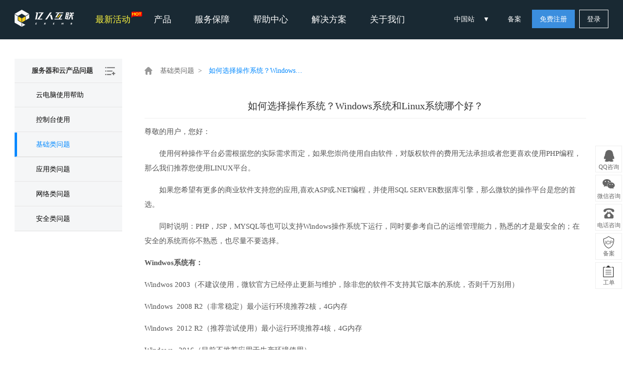

--- FILE ---
content_type: text/html; charset=utf-8
request_url: https://www.in800.com/help/article/61.html
body_size: 10743
content:
<!DOCTYPE html>
<html>
<head lang="en">
	<meta charset="UTF-8">
	<meta http-equiv="X-UA-Compatible" content="IE=edge,chrome=1"/>
	<meta http-equiv="Content-Type" content="text/html; charset=utf-8"/>
	<title>如何选择操作系统？Windows系统和Linux系统哪个好？ - 亿人互联</title>
	<meta name="keywords" content=""/>
	<meta name="description" content=""/>
	<link href="/template/Home/Zkeys/PC/Static/css/common/common/common.min.css?v=252e0e" type="text/css" rel="stylesheet">
<link href="/template/Home/Zkeys/PC/Static/statics/css/public/front.min.css?v=20231228" type="text/css" rel="stylesheet">
<script src="/template/Common/js/plugin/jquery/jquery.min.js"></script>
<script src="/template/Common/js/plugin/jquery/jquery-migrate.min.js"></script>
<script type="text/javascript" src="/template/Home/Zkeys/PC/Static/statics/js/common/zkeys.min.js"></script>
<script type="text/javascript" src="/template/Home/Zkeys/PC/Static/statics/js/common/plugin.js"></script>
<script type="text/javascript" src="/template/Home/Zkeys/PC/Static/statics/js/common/front.min.js?v=252e0e"></script>
<script src="/template/Home/Zkeys/PC/Static/lib/plugin/jQuery/artTemplate/template.js" charset="utf-8"></script>
<script src="/template/Home/Zkeys/PC/Static/js/common/NY.min.js?v=252e0e"></script>
<script src="/template/Home/Zkeys/PC/Static/lib/plugin/jQuery/jquery.cookie.min.js"></script>
<script src="/template/Common/js/plugin/jsencrypt.min.js"></script>
<script src="/template/Home/Zkeys/PC/Static/js/common/public.min.js?v=20230605"></script>


	<!--[if IE 7]>
	<script charset="utf-8">
		$(function () {
			$("a").attr("hidefocus", true);
		});
	</script>
	<![endif]-->


	<script src="/template/Home/Zkeys/PC/Static/lib/plugin/jQuery/dialog/jquery.dialog.min.js?skin=niaoyunDialog.min"></script>
	<script src="/template/Home/Zkeys/PC/Static/lib/plugin/jQuery/iframeTools.min.js"></script>
	<script src="/template/Home/Zkeys/PC/Static/js/module/help/help.js"></script>
	<link href="/template/Home/Zkeys/PC/Static/css/module/help/help.css?v=20200408" rel="stylesheet" type="text/css"/>
	<style>
		.header{
			    background: #192933;
    			border-bottom: 1px solid #192933;
		}
		.main-area{
			margin-top:80px;
		}
	</style>
</head>
<script>

</script>
<body class="help-page">

<!-- header -->
<!-- 系统版本号 -->
<input type="text" value="7.9.2" class="hide" id="analyticsVersion">
<input class='common_site_name' type="hidden" value="亿人互联" />
<input id="g_rsaPublicKey" type="hidden" value="-----BEGIN PUBLIC KEY-----
MFwwDQYJKoZIhvcNAQEBBQADSwAwSAJBAL1o9pLm8ErFu4rzJIizJY+4W3aTZlrE
v0WhRKxVXkCt5Lwm2+aE/YpwtEkIdCpwr//PTLN7y554MhR7tFNu748CAwEAAQ==
-----END PUBLIC KEY-----">
<!--header-->
<!-- header -->
<div class="header-container">
	<div class="banner-box head-nav">
		<div class="top-nav header-main">
			<div class="header default-transition-fast">
				<div class="header-wrapper auto clearfix top-header">
					<div class="header-left">
                		<h1 class="animated zoomIn"><a href="/"><img src="/Uploads/2021-10-11/6163e28550ece.png" width="122" height="44" alt=""></a></h1>
						<div class="header-nav">
							<ul>
								<li class="header-nav-li">
									<a class="newest-act-link" href="/act/">
										<i class="newest-act-link-icon"></i>
										最新活动
									</a>
								</li>
								<li class="header-nav-li">
									<a class="cursor-arrow">产品</a>
									<div class="pop-list more-list">
										<span class="pop-arrow"></span>
										<div class="auto clearfix">
											<div class="nav-pop-item">
												<div class="nav-item-title">
													云计算
												</div>
												<ul>
													<li>
														<a href="/server/">
															<span class="nav-item-name nav-item-hot">
																云服务器
															</span>
															<div class="nav-item-brief">
																高速稳定高弹性的计算服务
															</div>
														</a>
													</li>
													<!-- <li>
														<a href="/loadbalance/">
															<span class="nav-item-name">
																负载均衡
															</span>
															<div class="nav-item-brief">
																高性能流量分发的负载均衡服务
															</div>
														</a>
													</li> -->
                                                                                                          <li style="color: #7a8185;">
                                                                <a href="/database/mysql/">
                                                                    <span class="nav-item-name">
                                                                            云数据库 MySQL
                                                                    </span>
                                                                    <div class="nav-item-brief">
                                                                        稳定可靠、可弹性伸缩的数据方案
                                                                    </div>
                                                                </a>
                                                            </li>
                                                            <li style="color: #7a8185;">
                                                                <a href="/database/sqlserver/">
                                                                    <span class="nav-item-name">
                                                                            云数据库 SQL Server
                                                                    </span>
                                                                    <div class="nav-item-brief">
                                                                        安全运行、轻松管理的数据方案
                                                                    </div>
                                                                </a>
                                                            </li>                                                      <li>
                                                          <a href="/network/">
                                                            <span class="nav-item-name nav-item-new">
                                                              云网络
                                                            </span>
                                                            <div class="nav-item-brief">
                                                              专有网络传输通道，完全隔离
                                                            </div>
                                                          </a>
                                                        </li>												</ul>
											</div>
											<div class="nav-pop-item">
												<div class="nav-item-title">
													网站服务
												</div>
												<ul>
													<li>
														<a href="/host/">
															<span class="nav-item-name nav-item-hot">
																云虚拟主机
															</span>
															<div class="nav-item-brief">
																基于云计算的虚拟主机服务
															</div>
														</a>
													</li>
                                                     <li>
                                                            <a href="/domain/">
                                                                <span class="nav-item-name">
                                                                    域名注册
                                                                </span>
                                                                <div class="nav-item-brief">
                                                                    提供主流的域名注册服务
                                                                </div>
                                                            </a>
                                                        </li>                                                                                                         <!-- <li>
                                                            <a href="/sms/">
                                                                <span class="nav-item-name nav-item-new">
                                                                    短信服务
                                                                </span>
                                                                <div class="nav-item-brief">
                                                                    专业、稳定、安全的通信产品
                                                                </div>
                                                            </a>
                                                        </li> -->                                                    												</ul>
											</div>
											<div class="nav-pop-item">
												<div class="nav-item-title">
													IDC服务
												</div>
												<ul>
													<li>
														<a href="/idc/">
															<span class="nav-item-name">
																服务器托管
															</span>
															<div class="nav-item-brief">
																安全贴心高品质的托管服务
															</div>
														</a>
													</li>
                                                                                                        <li>
                                                            <a href="/baremetal/">
                                                                <span class="nav-item-name nav-item-new">
                                                                    裸金属服务器                                                                </span>
                                                                <div class="nav-item-brief">
                                                                    高性能安全隔离物理集群服务
                                                                </div>
                                                            </a>
                                                        </li>                                                    <li>
														<a href="/zkeys/">
															<span class="nav-item-name nav-item-new">
																亿人互联分销系统
															</span>
															<div class="nav-item-brief">
																一键部署、低成本、快速运营
															</div>
														</a>
													</li>
                                                    <!-- <li>
															<a href="/trademark/">
																<span class="nav-item-name nav-item-new">
																	商标注册
																</span>
																<div class="nav-item-brief">
																	品牌保护，从商标注册开始
																</div>
															</a>
														</li> -->												</ul>
											</div>
											<div class="nav-pop-item">
												<div class="nav-item-title">
													安全与管理
												</div>
												<ul>
                                                    <li>
                                                            <a href="/ssl/">
                                                                <span class="nav-item-name">
                                                                    SSL证书
                                                                </span>
                                                                <div class="nav-item-brief">
                                                                    提供一站式的证书部署服务
                                                                </div>
                                                            </a>
                                                        </li>													<!-- <li>
														<a href="/monitor/">
															<span class="nav-item-name">
																云监控
															</span>
															<div class="nav-item-brief">
																精准灵活超便捷的资源预警服务
															</div>
														</a>
													</li> -->
													<!-- <li>
														<a href="/cloudx/">
															<span class="nav-item-name nav-item-new">
																云帮手
															</span>
															<div class="nav-item-brief">
																一站式云服务器管理工具
															</div>
														</a>
													</li> -->
													<li>
														<a href="/user/icp/">
															<span class="nav-item-name">
																网站备案
															</span>
															<div class="nav-item-brief">
																免费、快速、便捷的备案服务
															</div>
														</a>
													</li>
												</ul>
											</div>
                                            <div class="nav-pop-item">
                                                    <div class="nav-item-title">更多产品</div>
                                                    <ul>
                                                        <li>
                                                                <a href="/sdwan/buy.html">
                                                                    <span class="nav-item-name">
                                                                        全球组网（SD-WAN）                                                                    </span>
                                                                    <div class="nav-item-brief">

                                                                    </div>
                                                                </a>
                                                            </li><li>
                                                                <a href="/aigpu/buy.html">
                                                                    <span class="nav-item-name">
                                                                        亿人算力（AiGPU）                                                                    </span>
                                                                    <div class="nav-item-brief">

                                                                    </div>
                                                                </a>
                                                            </li>                                                    </ul>
                                                </div>										</div>
									</div>
								</li>
								<li class=" header-nav-li">
									<a class="cursor-arrow">服务保障</a>
									<div class="pop-list">
										<span class="pop-arrow"></span>
										<div class="auto">
											<div class="nav-pop-item single-item">
												<ul>
													<li>
														<a href="/support/">
														<span class="nav-item-name">
															0元免费备案
														</span>
														</a>
													</li>
													<li>
														<a href="/support/#part2">
														<span class="nav-item-name">
															100倍故障赔偿
														</span>
														</a>
													</li>
                                                     <li>
                                                            <a href="/support/#part3">
                                                            <span class="nav-item-name">
                                                                3天无理由退款
                                                            </span>
                                                            </a>
                                                        </li>													<li>
														<a href="/support/#part4">
														<span class="nav-item-name">
															7X24小时多渠道服务支持
														</span>
														</a>
													</li>
													<li class="last-item">
														<a href="/support/#part5">
														<span class="nav-item-name">
															VIP多对1服务
														</span>
														</a>
													</li>
												</ul>
											</div>
										</div>
									</div>
								</li>
								<li class="header-nav-li">
									<a href="/help">帮助中心</a>
								</li>
								<li class=" header-nav-li">
									<a class="cursor-arrow">解决方案</a>
									<div class="pop-list">
										<span class="pop-arrow"></span>
										<div class="auto">
											<div class="nav-pop-item single-item">
												<div class="nav-item-title">
													行业解决方案
												</div>
												<ul>
													<li>
														<a href="/solutions/financial.html">
															<span class="nav-item-name">
																金融解决方案
															</span>
														</a>
													</li>
													<li>
														<a href="/solutions/ecommerce.html">
															<span class="nav-item-name">
																电商解决方案
															</span>
														</a>
													</li>
													<li>
														<a href="/solutions/mobile.html">
															<span class="nav-item-name">
																移动解决方案
															</span>
														</a>
													</li>
													<li>
														<a href="/solutions/game.html">
															<span class="nav-item-name">
																游戏解决方案
															</span>
														</a>
													</li>
													<li class="last-item">
														<a href="/solutions/website.html">
															<span class="nav-item-name">
																网站解决方案
															</span>
														</a>
													</li>
												</ul>
											</div>
										</div>
									</div>
								</li>
								<li class="header-nav-li">
									<a class="cursor-arrow">关于我们</a>
									<div class="pop-list">
										<span class="pop-arrow"></span>
										<div class="auto">
											<div class="nav-pop-item single-item">
												<div class="nav-item-title">
													关于我们
												</div>
												<ul>
													<li>
														<a href="/about/">
														<span class="nav-item-name">
															公司简介
														</span>
														</a>
													</li>
													<li>
														<a href="/news/">
														<span class="nav-item-name">
															新闻公告
														</span>
														</a>
													</li>
													<li>
                                                        <a href="/about/contact.html">
                                                            <span class="nav-item-name">
                                                                联系我们
                                                            </span>
                                                        </a>
													</li>
                                                     <li>
                                                            <a href="/agent/">
                                                                <span class="nav-item-name">
                                                                    代理招募
                                                                </span>
                                                            </a>
                                                        </li>												</ul>
											</div>
										</div>

									</div>
								</li>
							</ul>
													</div>
					</div>

						<div class="nav-right">
                            <div class="webSiteConfig">中国站
                                <span></span>
                                <div class="config_content">
                                    <div class="chinaSite">
                                        <div>中国站</div>
                                        <ul>
                                            <li><a class="active" href="javascript:void(0);">简体中文</a></li>
                                        </ul>
                                    </div>

                                    
                                </div>
                            </div>
                            <p class="top-user-info-1 hide">
                                <a href="/user/icp/index.html">备案</a>
                                <a href="/user/" class="member">-</a>
                                <a href="/user/">控制台</a>
                                <a href="/user/logout/">退出</a>
                            </p>
                            <p class="top-user-info-2">
                                <a href="/user/icp/">备案</a>
                                <a href="/register/"  class="btn btn-register">免费注册</a>
                                <a href="/login/" class="btn">登录</a>
                            </p>
                        </div>

				</div>
			</div>
		</div>
	</div>
</div>
<!-- header end-->
<span id="zkeysLoginSendCode"></span>
<input id="captchaMode" value="zkeys" type="hidden">
<input type="hidden" value="1" id="isBehaviorWayLogin"><!--<script src="//verify.apayun.com/static/js/zkeys-verify.min.js"></script>-->

<script type="text/javascript" src="/template/Home/Zkeys/PC/Static/lib/framework/zkeys-verify.min.js"></script>

<script>
  function g_BindTrademarkVaild(option) {
    option = option || {}
    var bindId = option.bindId //触发zkeys验证id
    var response =  option.response //zkeys验证token、csrf
    var onSuccess = option.onSuccess
    var onVaildSuccess = option.onVaildSuccess
    if(!bindId){
      return console.warn('id不为空')
    }
    var name = ""?"":'云引擎验证';
    var container = document.getElementById(bindId)
    if(typeof ZkeysVerify =='undefined') return
    var mydialog = new ZkeysVerify({
      tmpId: container,
      hasOwnNodes: true,
      host: response.data.host,
      token: response.data.token,
			verifyName: name,
    });

    mydialog.on('cancel',function(e){
      // console.log(e,"test event")
    })

    mydialog.on('success',function(e){
      if(onVaildSuccess){
        return onVaildSuccess(e.data)
      }
      var data = e.data;
      var params = option.getParams ? option.getParams() : '' //查询参数
      onSuccess && onSuccess()
    })
  }
  function g_GetTrademarkVaildToken() {
    var trademarkTokenInfo = null
    return function(option){
      option = option || {}
      var bindId = option.bindId
      var _isPublic = option.isPublic
      var _url = option.url || (_isPublic ? '/api/captcha/slideGetToken' : '');
      var onGetTokenSuccess = option.onGetTokenSuccess
      if(trademarkTokenInfo){
        onGetTokenSuccess && onGetTokenSuccess()
        return g_BindTrademarkVaild(Object.assign({},option,{
          response: trademarkTokenInfo
        }))
      }
      NY.post({
        isCoverSuccess: true,
        url: (_url || '/trademark/slideGetToken')+ '?t=' + new Date().getTime(),
        data: {
          t: new Date().getTime()
        },
        async:false,
        success: function (responseData) {
          if(responseData.result){
            trademarkTokenInfo = responseData
            onGetTokenSuccess && onGetTokenSuccess()
            g_BindTrademarkVaild(Object.assign({},option,{
              response:responseData
            }))
          }
        },
      });
    }
  }
  var g_FuncCacheVaildToken = g_GetTrademarkVaildToken();
</script><!--header end-->

<!-- header end-->
<div class="page-id hide">11</div>
<div class="main-area border-box">
	<div class="auto clearfix">
		<div class="help-menu">
	<dt class="help-list-title">服务器和云产品问题 <span></span>
		<div class="help-all">
			<div class="help-div">
			  <ul class="help-ul">
				<li class=" margin-left-0">
					<h4 style="background: url() no-repeat 6px 6px; padding-right: 20px;border-bottom: 1px solid #dddddd; color: #666666; background-size: 30px 30px;">应用类教程</h4>
					<!-- <li><a href="/help/class/62">游戏类<span class="issue-doc-count"
																			data-type_id="10">共<span class="text-primary">1</span>文档</span></a>
		  
						</li> -->
						<p><a href="/help/class/62">游戏类</a></p>		  
				  </li><li class=" ">
					<h4 style="background: url() no-repeat 6px 6px; padding-right: 20px;border-bottom: 1px solid #dddddd; color: #666666; background-size: 30px 30px;">IDC数据中心相关</h4>
					<!-- <li><a href="/help/class/52">数据中心介绍<span class="issue-doc-count"
																			data-type_id="10">共<span class="text-primary">8</span>文档</span></a>
		  
						</li> -->
						<p><a href="/help/class/52">数据中心介绍</a></p><!-- <li><a href="/help/class/53">数据中心知识库<span class="issue-doc-count"
																			data-type_id="10">共<span class="text-primary">17</span>文档</span></a>
		  
						</li> -->
						<p><a href="/help/class/53">数据中心知识库</a></p>		  
				  </li><li class=" ">
					<h4 style="background: url() no-repeat 6px 6px; padding-right: 20px;border-bottom: 1px solid #dddddd; color: #666666; background-size: 30px 30px;">注册-购买-财务</h4>
					<!-- <li><a href="/help/class/5">账户问题<span class="issue-doc-count"
																			data-type_id="10">共<span class="text-primary">6</span>文档</span></a>
		  
						</li> -->
						<p><a href="/help/class/5">账户问题</a></p><!-- <li><a href="/help/class/6">选购指南<span class="issue-doc-count"
																			data-type_id="10">共<span class="text-primary">7</span>文档</span></a>
		  
						</li> -->
						<p><a href="/help/class/6">选购指南</a></p><!-- <li><a href="/help/class/7">付款结算<span class="issue-doc-count"
																			data-type_id="10">共<span class="text-primary">3</span>文档</span></a>
		  
						</li> -->
						<p><a href="/help/class/7">付款结算</a></p><!-- <li><a href="/help/class/8">合同及发票<span class="issue-doc-count"
																			data-type_id="10">共<span class="text-primary">0</span>文档</span></a>
		  
						</li> -->
						<p><a href="/help/class/8">合同及发票</a></p>		  
				  </li><li class=" ">
					<h4 style="background: url() no-repeat 6px 6px; padding-right: 20px;border-bottom: 1px solid #dddddd; color: #666666; background-size: 30px 30px;">备案问题</h4>
					<!-- <li><a href="/help/class/15">备案指南<span class="issue-doc-count"
																			data-type_id="10">共<span class="text-primary">42</span>文档</span></a>
		  
						</li> -->
						<p><a href="/help/class/15">备案指南</a></p><!-- <li><a href="/help/class/16">管局备案要求<span class="issue-doc-count"
																			data-type_id="10">共<span class="text-primary">28</span>文档</span></a>
		  
						</li> -->
						<p><a href="/help/class/16">管局备案要求</a></p><!-- <li><a href="/help/class/17">前置审批说明<span class="issue-doc-count"
																			data-type_id="10">共<span class="text-primary">20</span>文档</span></a>
		  
						</li> -->
						<p><a href="/help/class/17">前置审批说明</a></p><!-- <li><a href="/help/class/21">法律法规<span class="issue-doc-count"
																			data-type_id="10">共<span class="text-primary">33</span>文档</span></a>
		  
						</li> -->
						<p><a href="/help/class/21">法律法规</a></p>		  
				  </li><li class=" margin-left-0">
					<h4 style="background: url() no-repeat 6px 6px; padding-right: 20px;border-bottom: 1px solid #dddddd; color: #666666; background-size: 30px 30px;">服务器和云产品问题</h4>
					<!-- <li><a href="/help/class/60">云电脑使用帮助<span class="issue-doc-count"
																			data-type_id="10">共<span class="text-primary">2</span>文档</span></a>
		  
						</li> -->
						<p><a href="/help/class/60">云电脑使用帮助</a></p><!-- <li><a href="/help/class/10">控制台使用<span class="issue-doc-count"
																			data-type_id="10">共<span class="text-primary">3</span>文档</span></a>
		  
						</li> -->
						<p><a href="/help/class/10">控制台使用</a></p><!-- <li><a href="/help/class/11">基础类问题<span class="issue-doc-count"
																			data-type_id="10">共<span class="text-primary">40</span>文档</span></a>
		  
						</li> -->
						<p><a href="/help/class/11">基础类问题</a></p><!-- <li><a href="/help/class/12">应用类问题<span class="issue-doc-count"
																			data-type_id="10">共<span class="text-primary">6</span>文档</span></a>
		  
						</li> -->
						<p><a href="/help/class/12">应用类问题</a></p><!-- <li><a href="/help/class/13">网络类问题<span class="issue-doc-count"
																			data-type_id="10">共<span class="text-primary">2</span>文档</span></a>
		  
						</li> -->
						<p><a href="/help/class/13">网络类问题</a></p><!-- <li><a href="/help/class/14">安全类问题<span class="issue-doc-count"
																			data-type_id="10">共<span class="text-primary">6</span>文档</span></a>
		  
						</li> -->
						<p><a href="/help/class/14">安全类问题</a></p>		  
				  </li><li class=" ">
					<h4 style="background: url() no-repeat 6px 6px; padding-right: 20px;border-bottom: 1px solid #dddddd; color: #666666; background-size: 30px 30px;">使用规则</h4>
					<!-- <li><a href="/help/class/23">常见问题<span class="issue-doc-count"
																			data-type_id="10">共<span class="text-primary">11</span>文档</span></a>
		  
						</li> -->
						<p><a href="/help/class/23">常见问题</a></p><!-- <li><a href="/help/class/24">规则说明<span class="issue-doc-count"
																			data-type_id="10">共<span class="text-primary">0</span>文档</span></a>
		  
						</li> -->
						<p><a href="/help/class/24">规则说明</a></p><!-- <li><a href="/help/class/30">总则<span class="issue-doc-count"
																			data-type_id="10">共<span class="text-primary">0</span>文档</span></a>
		  
						</li> -->
						<p><a href="/help/class/30">总则</a></p><!-- <li><a href="/help/class/31">信息安全处罚规则<span class="issue-doc-count"
																			data-type_id="10">共<span class="text-primary">0</span>文档</span></a>
		  
						</li> -->
						<p><a href="/help/class/31">信息安全处罚规则</a></p><!-- <li><a href="/help/class/32">法律法规<span class="issue-doc-count"
																			data-type_id="10">共<span class="text-primary">1</span>文档</span></a>
		  
						</li> -->
						<p><a href="/help/class/32">法律法规</a></p>		  
				  </li><li class=" ">
					<h4 style="background: url() no-repeat 6px 6px; padding-right: 20px;border-bottom: 1px solid #dddddd; color: #666666; background-size: 30px 30px;">域名类问题</h4>
					<!-- <li><a href="/help/class/48">域名新手指南<span class="issue-doc-count"
																			data-type_id="10">共<span class="text-primary">9</span>文档</span></a>
		  
						</li> -->
						<p><a href="/help/class/48">域名新手指南</a></p><!-- <li><a href="/help/class/49">域名使用帮助<span class="issue-doc-count"
																			data-type_id="10">共<span class="text-primary">1</span>文档</span></a>
		  
						</li> -->
						<p><a href="/help/class/49">域名使用帮助</a></p><!-- <li><a href="/help/class/50">域名常见问题<span class="issue-doc-count"
																			data-type_id="10">共<span class="text-primary">0</span>文档</span></a>
		  
						</li> -->
						<p><a href="/help/class/50">域名常见问题</a></p>		  
				  </li><li class=" ">
					<h4 style="background: url() no-repeat 6px 6px; padding-right: 20px;border-bottom: 1px solid #dddddd; color: #666666; background-size: 30px 30px;">SSL证书类问题</h4>
					<!-- <li><a href="/help/class/41">证书安装<span class="issue-doc-count"
																			data-type_id="10">共<span class="text-primary">7</span>文档</span></a>
		  
						</li> -->
						<p><a href="/help/class/41">证书安装</a></p><!-- <li><a href="/help/class/44">CSR生成<span class="issue-doc-count"
																			data-type_id="10">共<span class="text-primary">0</span>文档</span></a>
		  
						</li> -->
						<p><a href="/help/class/44">CSR生成</a></p><!-- <li><a href="/help/class/45">证书备份<span class="issue-doc-count"
																			data-type_id="10">共<span class="text-primary">0</span>文档</span></a>
		  
						</li> -->
						<p><a href="/help/class/45">证书备份</a></p><!-- <li><a href="/help/class/46">证书购买指南<span class="issue-doc-count"
																			data-type_id="10">共<span class="text-primary">0</span>文档</span></a>
		  
						</li> -->
						<p><a href="/help/class/46">证书购买指南</a></p><!-- <li><a href="/help/class/47">证书常见问题<span class="issue-doc-count"
																			data-type_id="10">共<span class="text-primary">0</span>文档</span></a>
		  
						</li> -->
						<p><a href="/help/class/47">证书常见问题</a></p>		  
				  </li><li class=" margin-left-0">
					<h4 style="background: url() no-repeat 6px 6px; padding-right: 20px;border-bottom: 1px solid #dddddd; color: #666666; background-size: 30px 30px;">合同文档与软件下载</h4>
					<!-- <li><a href="/help/class/40">合同范本及文档下载<span class="issue-doc-count"
																			data-type_id="10">共<span class="text-primary">0</span>文档</span></a>
		  
						</li> -->
						<p><a href="/help/class/40">合同范本及文档下载</a></p><!-- <li><a href="/help/class/39">工具及软件下载<span class="issue-doc-count"
																			data-type_id="10">共<span class="text-primary">2</span>文档</span></a>
		  
						</li> -->
						<p><a href="/help/class/39">工具及软件下载</a></p>		  
				  </li>			  </ul>
			</div>
		  </div>
	</dt>
	<dl>
			<dt data-id="60"><a href="/help/class/60"
												>云电脑使用帮助</a></span></dt>
						</dl><dl>
			<dt data-id="10"><a href="/help/class/10"
												>控制台使用</a></span></dt>
						</dl><dl>
			<dt data-id="11"><a href="/help/class/11"
						class="active"						>基础类问题</a></span></dt>
						</dl><dl>
			<dt data-id="12"><a href="/help/class/12"
												>应用类问题</a></span></dt>
						</dl><dl>
			<dt data-id="13"><a href="/help/class/13"
												>网络类问题</a></span></dt>
						</dl><dl>
			<dt data-id="14"><a href="/help/class/14"
												>安全类问题</a></span></dt>
						</dl>
</div>


		<div class="common-questions sub2-common-questions">
			<div class="crumbs-nav clearfix">
				<p>
					<a class="menu-lv1" href="/help/index" class="return-help"></a>
					<a class="menu-lv2" href="/help/class/11">&nbsp;基础类问题&nbsp;&nbsp;&gt;&nbsp;</a>
					<a style="max-width: 200px;" class="menu-lv2 menu-lv3 text-overflow" title="如何选择操作系统？Windows系统和Linux系统哪个好？">如何选择操作系统？Windows系统和Linux系统哪个好？</a>
				</p>

			</div>
			<table class="q-block">
				<tr>
					<td class="article-title">如何选择操作系统？Windows系统和Linux系统哪个好？</td>
				</tr>
				<tr>
					<td class="sub-page-content">
						<p style="margin-top: 0px; margin-bottom: 15px; padding: 0px; box-sizing: border-box; list-style: none; color: rgb(85, 85, 85); font-family: &#39;Microsoft Yahei&#39;; font-size: 15px; line-height: 30px; white-space: normal; background-color: rgb(255, 255, 255);">尊敬的用户，您好：</p><p style="margin-top: 0px; margin-bottom: 15px; padding: 0px; box-sizing: border-box; list-style: none; color: rgb(85, 85, 85); font-family: &#39;Microsoft Yahei&#39;; font-size: 15px; line-height: 30px; white-space: normal; text-indent: 2em; background-color: rgb(255, 255, 255);">使用何种操作平台必需根据您的实际需求而定，如果您崇尚使用自由软件，对版权软件的费用无法承担或者您更喜欢使用PHP编程，那么我们推荐您使用LINUX平台。</p><p style="margin-top: 0px; margin-bottom: 15px; padding: 0px; box-sizing: border-box; list-style: none; color: rgb(85, 85, 85); font-family: &#39;Microsoft Yahei&#39;; font-size: 15px; line-height: 30px; white-space: normal; text-indent: 2em; background-color: rgb(255, 255, 255);">如果您希望有更多的商业软件支持您的应用,喜欢ASP或.NET编程，并使用SQL SERVER数据库引擎，那么微软的操作平台是您的首选。</p><p style="margin-top: 0px; margin-bottom: 15px; padding: 0px; box-sizing: border-box; list-style: none; color: rgb(85, 85, 85); font-family: &#39;Microsoft Yahei&#39;; font-size: 15px; line-height: 30px; white-space: normal; text-indent: 2em; background-color: rgb(255, 255, 255);">同时说明：PHP，JSP，MYSQL等也可以支持Windows操作系统下运行，同时要参考自己的运维管理能力，熟悉的才是最安全的；在安全的系统而你不熟悉，也尽量不要选择。</p><p style="margin-top: 0px; margin-bottom: 15px; padding: 0px; box-sizing: border-box; list-style: none; color: rgb(85, 85, 85); font-family: &#39;Microsoft Yahei&#39;; font-size: 15px; line-height: 30px; white-space: normal; background-color: rgb(255, 255, 255);"><strong style="margin: 0px; padding: 0px; box-sizing: border-box; list-style: none;">Windwos系统有：</strong></p><p style="margin-top: 0px; margin-bottom: 15px; padding: 0px; box-sizing: border-box; list-style: none; color: rgb(85, 85, 85); font-family: &#39;Microsoft Yahei&#39;; font-size: 15px; line-height: 30px; white-space: normal; background-color: rgb(255, 255, 255);">Windwos 2003（不建议使用，微软官方已经停止更新与维护，除非您的软件不支持其它版本的系统，否则千万别用）</p><p style="margin-top: 0px; margin-bottom: 15px; padding: 0px; box-sizing: border-box; list-style: none; color: rgb(85, 85, 85); font-family: &#39;Microsoft Yahei&#39;; font-size: 15px; line-height: 30px; white-space: normal; background-color: rgb(255, 255, 255);">Windows&nbsp; 2008 R2（非常稳定）最小运行环境推荐2核，4G内存</p><p style="margin-top: 0px; margin-bottom: 15px; padding: 0px; box-sizing: border-box; list-style: none; color: rgb(85, 85, 85); font-family: &#39;Microsoft Yahei&#39;; font-size: 15px; line-height: 30px; white-space: normal; background-color: rgb(255, 255, 255);">Windows&nbsp; 2012 R2（推荐尝试使用）最小运行环境推荐4核，4G内存</p><p style="margin-top: 0px; margin-bottom: 15px; padding: 0px; box-sizing: border-box; list-style: none; color: rgb(85, 85, 85); font-family: &#39;Microsoft Yahei&#39;; font-size: 15px; line-height: 30px; white-space: normal; background-color: rgb(255, 255, 255);">Windows&nbsp; &nbsp;2016（目前不推荐应用于生产环境使用）</p>					</td>
				</tr>
			</table>
			<div class="q-block submit-box">
				<form action="/help/helpArticlepro" id="submitForm" method="post">
					<p class="solved-or-not">
						<span>这条帮助是否解决了您的问题？</span>
						<a class="btn-help btn-smile" data-value="1" href="javascript:;"><span class="icon"></span>已解决</a>
						<a class="btn-help btn-cry"  data-value="0" href="javascript:;"><span class="icon"></span>未解决</a>
					</p>
					<span class="submit-success hide">提交成功！非常感谢您的反馈，我们会继续努力做到更好！</span>
					<span class="submit-error hide">很抱歉未能解决您的疑问。我们已收到您的反馈意见，同时会及时作出反馈处理！</span>
					<input type="hidden" name="id" value="61"/>
					<input type="hidden" name="useful" value="1"/>
					<input type="hidden" name="usef" value=""/>
					<input type="hidden" name="usel" value=""/>
					<div class="submit-content hide">
					<textarea name="content" id="text-area" cols="70" rows="10" maxlength="200"
					          placeholder="您可以输入更多其他意见，我们将在第一时间解决 (限200字)。"></textarea><br/>
						<input type="button" value="提交反馈" class="submit-btn"/>
					</div>
				</form>
			</div>
		</div>
		<div class="clear-float"></div>
	</div>
</div>


<!-- footer -->

<!-- 页面footer钩子 -->
<!--底部-->
<div class="footer-banner clearfix">
    <div class="container">
        <div class="footer-title">加入我们，立即开启您的云服务之旅！</div>
        <a class="footer-reg" href="/register/"  >免费注册</a>
    </div>
</div>
<div class="footer  clearfix">
    <div class="container">
        <div class="show-icon-wrap">
            <ul class="clearfix">
                <li>
                    <span class="icon-bg icon-1"></span>
                    <span class="show-title">100倍故障赔偿</span>
                </li>
                <li>
                    <span class="icon-bg icon-2"></span>
                    <span class="show-title">3天无理由退款</span>
                </li>
                <li>
                    <span class="icon-bg icon-3"></span>
                    <span class="show-title">7x24小时服务</span>
                </li>
                <li>
                    <span class="icon-bg icon-4"></span>
                    <span class="show-title">0元快速备案</span>
                </li>
                <li>
                    <span class="icon-bg icon-5"></span>
                    <span class="show-title">1V1专席秘书</span>
                </li>
            </ul>
        </div>
        <div class="clearfix">
            <ul class="foot-menu">
                <li>
                    <h4> 亿人互联产品</h4>
                    <a href="/server/"  >云服务器</a>
                    <a href="/idc/"  >云服务器托管</a>
                    <a href="/host/"  >云虚拟主机</a>
                    <!-- <a href="/monitor/"  >云监控</a> -->
                </li>
                <li>
                    <h4>解决方案</h4>
                    <a href="/solutions/game.html"  >游戏云解决方案</a>
                    <a href="/solutions/ecommerce.html"  >电商云解决方案</a>
                    <a href="/solutions/financial.html"  >金融云解决方案</a>
                    <a href="/solutions/website.html"  >网站云解决方案</a>
                    <a href="/solutions/mobile.html"  >移动云解决方案</a>
                </li>
                <li>
                    <h4>帮助与支持</h4>
                    <a href="/help"  >产品文档</a>
                    <a href="/domain/whois.html"  >Whois查询</a>
                    <a href="/user/"  >控制面板</a>
                    <a href="/user/icp/"  >备案服务</a>
                    <a href="/user/workorder/add.html"  >工单服务</a>
                </li>
                <li>
                    <h4>其他链接</h4>
                    <a target="_blank" href="/about/">公司简介</a>
                    <a target="_blank" href="/about/contact.html">联系我们</a>
                    <a target="_blank" href="/news/">新闻公告</a>
                    <a target="_blank" href="/about/links.html">友情链接</a>
                    <a target="_blank" href="/about/agreement.html">服务协议</a>
                </li>
                <li class="aboutout">
                    <h4>联系我们</h4>
                    <div>服务热线：<span>022-2468-2468</span>
                    </div>
                    <div>电子邮箱：<span>Hi@erenb.com</span></div>
                    <div>联系地址：<span>天津市张自忠路1号海河华鼎大厦A座13层</span></div>
                    <div class="foot-contact">
                        <ul>
                            <li class="weixin">
                                    <a href="javascript:void(0)"></a>
                                    <p><i></i><img src="/Uploads/2024-05-13/66416fb80e543.png"   width="120" height="120" alt=""></p>
                                </li>
                            <li class="qq">
                                                                                            <a href="http://wpa.qq.com/msgrd?v=3&uin=539260887&site=qq&menu=yes"  class="ico qq" target="_blank"></a>
                                                                                        </li>
                            <li class="weibo">
                                    <a href="http://weibo.com/"></a>
                                </li>                            <a class="footer-icon-item footer-icon-item4" href="mailto:Hi@erenb.com"></a>
                                <li class="mail">
                                    <a href="mailto:Hi@erenb.com"   target="_blank"></a>
                                </li>                        </ul>
                    </div>
                </li>
                <!-- <li>
                    <h4>快速通道</h4>
                    <a href="/register/"  >注册认证</a>
                    <a href="/login/"  >用户登录</a>
                    <a href="/domain/whois.html"  >Whois查询</a>
                    <a href="/user">控制面板</a>
                </li>
                <li>
                    <h4>关于 亿人互联</h4>
                    <a target="_blank" href="/about/">公司简介</a>
                    <a target="_blank" href="/about/contact.html">联系我们</a>
                    <a target="_blank" href="/about/links.html">友情链接</a>
                    <a target="_blank" href="/about/agreement.html">服务协议</a>
                </li> -->
            </ul>
            <!-- <div class="foot-contact">
                <p class="address">天津市张自忠路1号海河华鼎大厦A座13层</p>
                    <p class="tel">
                                                 <span class="footer-right-sub-title">022-2468-2468</span>                     </p>
                <ul>
                    <li class="weixin">
                            <a href="javascript:void(0)"></a>
                            <p><i></i><img src="/Uploads/2024-05-13/66416fb80e543.png"   width="120" height="120" alt=""></p>
                        </li>
                    <li class="qq">
                                                                                <a href="http://wpa.qq.com/msgrd?v=3&uin=539260887&site=qq&menu=yes"  class="ico qq" target="_blank"></a>
                                                                        </li>
                    <li class="weibo">
                            <a href="http://weibo.com/"></a>
                        </li>                    <a class="footer-icon-item footer-icon-item4" href="mailto:Hi@erenb.com"></a>
                        <li class="mail">
                            <a href="mailto:Hi@erenb.com"   target="_blank"></a>
                        </li>                </ul>
            </div> -->
        </div>


            </div>
</div>
<div class="foot-copyright">
    <p>Copyright ® 2005-2025 ERENB.COM &amp; IN800.COM. All Rights Reserved. 亿人互联® 版权所有　天津市亿人科技发展有限公司　<a target="_blank" href="https://beian.miit.gov.cn">津B2-20060219-5</a></p>
    <p>亿人互联执有营业执照（统一社会信用代码：911201067706146746）及《中华人民共和国增值电信业务经营许可证》包括：ISP、IDC、Cloud、CDN、IP-VPN的授权牌照并依法经营。<br />亿人互联是<a href="https://console.bce.baidu.com/agent/#/agent/account/bind~token=69e45ad9d60b90fd7ce45e9979353fa34eca823f6957c0bb43e43684a29acc03&inviteType=agentUser&agentRank=0" target="_blank" title="享受百度智能云更好服务和更大优惠">百度智能云天津服务中心</a>、<a href="https://www.ctyun.cn/agent/#/invitation/21317408" target="_blank" title="享受天翼云更多折扣及更好的第三方服务、灵活与便捷">中国电信天翼云代理商</a>、阿里云经销商<br />
<meta name="baidu-site-verification" content="codeva-ld5YiPtMcN" />
<!--数企
<script src="https://vip.bdsaas.com/bdsaas/ajax/call/web/findTemplate.js?companyCode=52402817&webType=1"></script> 数企--></p>
</div><div class="hide">
	<!--统计代码标签-->
	<!-- Matomo Image Tracker-->
<img referrerpolicy="no-referrer-when-downgrade" src="https://eye.in800.net/matomo.php?idsite=1&amp;rec=1" style="border:0" alt="" />
<!-- End Matomo -->

<!-- baidu -->
<script>
var _hmt = _hmt || [];
(function() {
  var hm = document.createElement("script");
  hm.src = "https://hm.baidu.com/hm.js?c074e53975409e654ab956a0054a8ee2";
  var s = document.getElementsByTagName("script")[0]; 
  s.parentNode.insertBefore(hm, s);
})();
</script>
<!-- baidu --></div>
<!--右侧咨询-->
<script type="text/javascript" src="/template/Home/Zkeys/PC/Static/statics/js/plugin/jquery_nicescroll.js"  ></script>
<div class="float-consult border-box">
	<ul>
		<li>
			<div class="suspension-item qq" href="">
				QQ咨询
				<div class="suspension-detail-outer">
					<div class="suspension-detail">
						<div class="suspension-detail-title">请选择客服进行咨询</div>
						<ul class="suspension-detail-list clearfix">
							<li class="icon-consult">

																							<a href="http://wpa.qq.com/msgrd?v=3&uin=539260887&site=qq&menu=yes"  target="_blank">539260887</a>																							
										</li><li class="icon-consult">

																							<a href="http://wpa.qq.com/msgrd?v=3&uin=539260889&site=qq&menu=yes"  target="_blank">539260889</a>
										</li><li class="icon-consult">

																							<a href="http://wpa.qq.com/msgrd?v=3&uin=539260886&site=qq&menu=yes"  target="_blank">539260886</a>
										</li><li class="icon-consult">

																							<a href="http://wpa.qq.com/msgrd?v=3&uin=539260880&site=qq&menu=yes"  target="_blank">539260880</a>
										</li><li class="icon-consult">

																							<a href="http://wpa.qq.com/msgrd?v=3&uin=4912200&site=qq&menu=yes"  target="_blank">4912200</a>
										</li>						</ul>
					</div>
 				</div>
			</div>
		</li>		<li>
				<div class="suspension-item wechat">微信咨询
					<div class="suspension-detail-outer">
						<div class="suspension-detail"><img src="/Uploads/2024-05-13/66416fb80e543.png"    width="118" height="118"></div>
					</div>
				</div>
			</li>		<li>
			<div class="suspension-item tel" href="">
				电话咨询
				<div class="suspension-detail-outer">
					<div class="suspension-detail">
						<div class="suspension-detail-title">请选择客服进行咨询</div>
						<ul class="suspension-detail-list clearfix">
															<li class="icon-small-tel">
									<a>022-2468-2468</a>
								</li>						</ul>
					</div>
				</div>
			</div>
		</li>
		<li>
			<a href="/user/icp/" target="/user" class="cloumn cs4">备案</a>
		</li>
		<li><a href="/user/workorder/add.html" target="/user"  class="cloumn cs5">工单</a></li>


		
		<li class="back-top">
			<p class="cloumn cs8">TOP</p>
		</li>
	</ul>
</div>


</body>
</html>

--- FILE ---
content_type: text/css
request_url: https://www.in800.com/template/Home/Zkeys/PC/Static/css/common/common/common.min.css?v=252e0e
body_size: 8473
content:
*{margin:0;padding:0;box-sizing:border-box;list-style:none}body{font-family:"Microsoft Yahei";min-width:1000px}a{outline:0;text-decoration:none}strong{font-weight:400}.strong{font-weight:700}::selection{background:#059fff;color:#fff}img{border:0}::-moz-selection{background:#1eacdf;color:#fff}::-webkit-selection{background:#1eacdf;color:#fff}.autoWidth{margin:0 auto;min-width:1000px;max-width:1200px}.auto{margin:0 auto;min-width:1000px;max-width:1200px}@media screen and (max-width:1233px){.auto{padding-left:10px}}.clearfix:after,.clearfix:before{display:table;line-height:0;content:""}.clearfix:after{clear:both}.pull-right{float:right}.pull-left{float:left}.hide{display:none}.show{display:block}.invisible{visibility:hidden}.text-left{text-align:left}.text-right{text-align:right}.text-center{text-align:center}.cursor-arrow{cursor:default}.img-rounded{-webkit-border-radius:6px;-moz-border-radius:6px;border-radius:6px}.img-polaroid{padding:4px;background-color:#fff;border:1px solid #ccc;border:1px solid rgba(0,0,0,.2);-webkit-box-shadow:0 1px 3px rgba(0,0,0,.1);-moz-box-shadow:0 1px 3px rgba(0,0,0,.1);box-shadow:0 1px 3px rgba(0,0,0,.1)}.img-circle{-webkit-border-radius:500px;-moz-border-radius:500px;border-radius:500px}.hide-text{font:0/0 a;color:transparent;text-shadow:none;background-color:transparent;border:0}.input-block-level{display:block;width:100%;min-height:30px;-webkit-box-sizing:border-box;-moz-box-sizing:border-box;box-sizing:border-box}.fade{opacity:0;-webkit-transition:opacity .15s linear;-moz-transition:opacity .15s linear;-o-transition:opacity .15s linear;transition:opacity .15s linear}.fade.in{opacity:1}.affix{position:fixed}.default-transition,.default-transition-children-fast>*,.default-transition-children-slow>*,.default-transition-children>*,.default-transition-fast,.default-transition-slow,.default-transition-tree *,.default-transition-tree-fast *,.default-transition-tree-slow *{-webkit-transition-duration:.3s;-moz-transition-duration:.3s;-ms-transition-duration:.3s;-o-transition-duration:.3s;transition-duration:.3s;-webkit-transition-timing-function:ease;-moz-transition-timing-function:ease;-ms-transition-timing-function:ease;-o-transition-timing-function:ease;transition-timing-function:ease;-webkit-transition-property:background-color,background-position,color,border-color,opacity,z-index,transform,-webkit-box-shadow;-moz-transition-property:background-color,background-position,color,border-color,opacity,z-index,transform,-moz-box-shadow;-ms-transition-property:background-color,background-position,color,border-color,opacity,z-index,transform,-ms-box-shadow;-o-transition-property:background-color,background-position,color,border-color,opacity,z-index,transform,-o-box-shadow;transition-property:background-color,background-position,color,border-color,opacity,z-index,transform,box-shadow}.default-transition-children-fast>*,.default-transition-fast,.default-transition-tree-fast *{-webkit-transition-duration:.2s;-moz-transition-duration:.2s;-ms-transition-duration:.2s;-o-transition-duration:.2s;transition-duration:.2s}.default-transition-children-slow>*,.default-transition-slow,.default-transition-tree-slow *{-webkit-transition-duration:.6s;-moz-transition-duration:.6s;-ms-transition-duration:.6s;-o-transition-duration:.6s;transition-duration:.6s}.news-pagination{padding-left:30%;width:100%;padding-top:30px}.page_no,.page_text{padding:3px}.page_no{padding-right:0}.page_next{padding-left:0}.page_no a,.page_text a{padding-top:10px;padding-bottom:9px;padding-left:15px;padding-right:15px;border:1px solid #ddd;text-decoration:none;color:#666;font-size:12px;display:block}.page_no a{display:inline-block;margin-right:6px;float:left}.page_no a:hover,.page_text a:hover{border:1px solid #059fff;color:#059fff}.page_no .page_current,.page_no .page_current:hover{color:#fff;background-color:#059fff;border:1px solid #059fff}.clear-float{clear:both}.text-overflow{overflow:hidden;white-space:nowrap;text-overflow:ellipsis}.default-font{font-family:"Microsoft Yahei"}.ui-autocomplete li.ui-menu-item{padding:6px 1em 6px 1em;font-size:13px;font-family:"Hiragino Sans GB","Microsoft YaHei","微软雅黑",tahoma,arial,simsun,"宋体";color:#555}.ui-autocomplete li.ui-state-focus{background:#f7f9fa;border:1px solid transparent;border-left-color:#ddd;border-right-color:#ddd}.ui-autocomplete.ui-menu{padding-bottom:1px}.ui-autocomplete-text-highlight{color:#f60}.text-primary{color:#059fff}.text-stress{color:#f60}.text-muted{color:#999}.alert-warn{padding:7px 22px 5px 37px;background:url(img/tip_icon_warn_16.png) no-repeat 10px 10px #fff3e5;border:1px solid #ffd4a3;border-radius:2px;color:#f60;font-size:12px;line-height:2em}.global-topbar{height:32px}.relative{position:relative}.header-auto{position:relative}.global-topbar,.header-main:hover .global-topbar{background:#292e33;border-bottom-color:#0087b8}.banner-engine .global-topbar{border-bottom:1px solid rgba(255,255,255,.1);background:url(img/topbar_bg.png) repeat-x left center}.global-topbar a{text-decoration:none}.welcome-container{float:right}.welcome-container *{box-sizing:content-box}.logout-container{padding-top:20px;height:72px;font-size:12px}.login-button,.register-button{float:left;margin-left:10px;height:32px;width:80px;border:1px solid #fff;line-height:32px;text-align:center;color:#fff;border-radius:2px}.register-button{background-color:#fff;color:#059fff}.login-button:hover{background-color:#292e33}.register-button:hover{background-color:#059fff;border-color:#059fff;color:#fff}.logout-container .link-spacing{margin:0}.slogan{display:inline;color:#fff}.welcome-container .userinfo-container,.welcome-user .logout-container{display:none}.welcome-user .userinfo-container{display:block}.userinfo-container{position:relative;z-index:10;width:170px;font-size:12px}.username-container{position:relative;z-index:100;height:72px;line-height:72px}.username-text{display:inline-block;margin-left:10px;padding-right:20px;background:no-repeat right center;color:#fff}.userinfo-container--extend{background-color:#0a83fb}.userinfo-container--extend .username-text{color:#fff}.userinfo-container--extend .username-text:hover{color:#fff}.auth-icon-personal{background-image:url(img/auth_personal.png)}.auth-icon-company{background-image:url(img/auth_company.png)}.auth-icon-unauth{background-image:url(img/auth_unauth.png)}.username-text span{display:inline-block;vertical-align:top}.username-text-show{max-width:50px;font-size:14px}@-webkit-keyframes clockwise-180{from{-webkit-transform:rotate(0);transform:rotate(0)}50%{opacity:1;-webkit-transform:rotate(180deg);transform:rotate(180deg)}to{opacity:0;-webkit-transform:rotate(180deg);transform:rotate(180deg)}}@keyframes clockwise-180{from{-webkit-transform:rotate(0);transform:rotate(0)}50%{opacity:1;-webkit-transform:rotate(180deg);transform:rotate(180deg)}to{opacity:0;-webkit-transform:rotate(180deg);transform:rotate(180deg)}}@-webkit-keyframes counterclockwise-180{from{opacity:0;-webkit-transform:rotate(180deg);transform:rotate(180deg)}50%{opacity:1;-webkit-transform:rotate(180deg);transform:rotate(180deg)}to{opacity:1;-webkit-transform:rotate(0);transform:rotate(0)}}@keyframes counterclockwise-180{from{opacity:0;-webkit-transform:rotate(180deg);transform:rotate(180deg)}50%{opacity:1;-webkit-transform:rotate(180deg);transform:rotate(180deg)}to{opacity:1;-webkit-transform:rotate(0);transform:rotate(0)}}.username-container{padding-left:8px;padding-right:8px}.user-panel{display:none;overflow:hidden;position:absolute;top:72px;left:0;right:0;z-index:10;padding-top:6px;background:#292e33;line-height:1}.userinfo-container--extend .user-panel{display:block}.shortcut-menu-list{padding:8px 0 8px}.shortcut-menu-item{position:relative;z-index:1;padding:7px 20px}.shortcut-menu-item a{position:relative;display:inline-block;padding:0 30px;height:20px;line-height:18px;background:url(img/common-header-user-icon.png) no-repeat 0 0;color:#fff}.shortcut-menu-item a.user-icon-02{background-position:0 -20px}.shortcut-menu-item a.user-icon-03{background-position:0 -40px}.shortcut-menu-item a.user-icon-04{background-position:0 -60px}.shortcut-menu-item a:hover{color:#059fff}.user-record-count{position:absolute;top:2px;right:0;padding:0 6px;height:16px;line-height:16px;border-radius:2px;background-color:#ff6422;color:#fff}.user-panel-bootom{width:130px;margin:0 auto;height:44px;border-top:1px solid #3f4347;line-height:44px}.user-panel-bootom a{color:#999}.topbar-right{width:160px;height:72px;float:right;text-align:center}.link-items{display:inline-block;height:72px;line-height:72px;color:#fff;font-size:14px;margin-left:10px}.link-items:hover{color:#007fff}.link-spacing{display:inline-block;width:1px;height:9px;margin:0 0 0 9px;overflow:hidden;background-color:#fff}.mobile-version{position:relative}.mobile-version:hover .mobile-qrcode{display:block}.mobile-qrcode{display:none;position:absolute;width:160px;height:160px;top:32px;left:-61px;z-index:101;background:url(img/mobile_qrcode.png?v=2) no-repeat center}.mobile-qrcode:before{content:"";position:absolute;top:-16px;left:50%;border:8px solid transparent;border-bottom-color:#fff;margin-left:-8px}.reg-gift{position:relative;color:#804d00;height:17px;line-height:17px;padding:0 5px 0 20px;font-size:12px;background:url(img/header_gift.png) no-repeat 5px center #ffe500}.reg-gift:hover{color:#804d00}.reg-gift:after{content:"";position:absolute;border:4px solid transparent;border-right-color:#ffe500;left:-8px;top:4px}.hide-pop-list:hover .pop-list{display:none}.header-nav-title-style1{width:180px;height:450px;border-right:1px solid #3f4348}.title-style1-introduce{width:100%;height:36px;line-height:36px;font-size:14px;text-align:center;color:#059fff}.title-style1-introduce:hover{background-color:#059fff;color:#fff}.pop-list-ul-style1{width:80%;height:340px}.pop-list-ul-style1>li{float:left;margin-left:2.5%;margin-bottom:20px;height:70px;width:46%;background-color:#3f4348}.pop-list-ul-style1>li:hover{background-color:#007fff}.pop-list-ul-style1>li>a{display:block;padding:14px 20px;height:70px}.pop-list-item1-introduce,.pop-list-item1-title{text-align:left}.pop-list-item1-title{margin-bottom:10px;line-height:18px;color:#fff;font-size:14px}.pop-list-item1-introduce{line-height:12px;font-size:12px;color:#999}.pop-list-ul-style1>li:hover .pop-list-item1-introduce,.pop-list-ul-style1>li:hover .pop-list-item1-title{color:#fff}.header-new-function{position:relative;display:inline-block;margin-left:10px;width:38px;height:18px;line-height:18px;font-size:12px;text-align:center;color:#fff;background-color:#f60}.header-nav-title-style2{height:36px}.title-style2-introduce{margin-left:20px;text-align:left;font-size:14px;line-height:14px;color:#999}.pop-list-ul-style2{width:100%;height:300px}.pop-list-ul-style2>li{float:left;margin:0 0 20px 1.5%;width:23%;height:50px;background-color:#3f4348}.pop-list-ul-style2>li>a{display:block;width:100%;height:50px;text-align:center;line-height:50px;font-size:14px;color:#fff}.pop-list-ul-style2>li:hover{background-color:#007fff}.pop-arrow{border:8px solid transparent;border-bottom-color:#00435b;position:absolute;left:50%;bottom:0;margin-left:-6px;display:none}.pop-list .nav-gray{color:#b7b7b7}.pop-list .nav-gray:hover{text-decoration:none}.top-nav{position:absolute;left:0;top:0;width:100%;min-width:1000px;height:80px;border-bottom:1px solid rgba(255,255,255,.12);z-index:100}.top-info{position:relative}.login{float:left;display:inline-block;width:124px;height:72px}.service-concept{display:inline-block;margin-left:15px;float:left;width:124px;height:72px;background:url(img/header_slogan.png) no-repeat center}.nav-ul{float:left;width:54%}.nav-ul li{float:left;width:20%}.nav-ul li a{display:inline-block;width:100%;font-size:16px;color:#fff;text-align:center}.banner-engine .banner-ul{position:relative;width:100%;height:585px}.banner-engine .link-banner{cursor:pointer;width:100%;height:100%}.banner-engine .banner-text1{font-size:50px;line-height:50px;color:#fff}.banner-engine .banner-text2{margin-top:28px;font-size:20px;line-height:20px}.banner-engine .banner-link-button{display:inline-block;border:1px solid #fff;margin-top:54px;width:160px;height:44px;line-height:42px;text-align:center;font-size:16px;color:#fff}.banner-engine .banner-link-button:hover{background:#fff;color:#333;border:1px solid #fff}.banner-engine .banner-particulars{margin-top:75px;display:inline-block;border:1px solid #fff;padding:10px 28px;font-size:16px;color:#fff;-moz-border-radius:1px;-webkit-border-radius:1px;border-radius:1px}.login-link{position:relative}.login-link:before{content:"";position:absolute;top:-6px;left:-40px;width:30px;height:30px;background:url(img/header_user.png) no-repeat center}.banner-ul li{display:none;height:100%;width:100%;float:left}.banner-engine .banner-ul li{position:absolute;left:0;top:0;display:block;height:100%;width:100%;float:left}.news-casting{display:none}.banner-engine .news-casting{display:none;position:absolute;bottom:0;left:0;width:100%;height:33px;line-height:33px;background:rgba(17,42,51,.2);z-index:2;border-bottom:3px solid #059fff}.news-box{position:relative;height:33px;line-height:33px}.news-img{display:inline-block;position:absolute;top:0;width:16px;height:33px;left:0;background:url(img/news_ico.png) no-repeat left center}.news-ul{position:absolute;left:25px;top:0;width:90%}.news-ul li{float:left;width:32%;margin-left:1%}.news-ul li a{width:100%;position:relative;display:inline-block;padding-left:10px;font-size:12px;color:#fff;white-space:nowrap;overflow:hidden;text-overflow:ellipsis}.news-ul li a:after{position:absolute;left:0;top:0;content:"· "}.news-more{position:absolute;right:0;top:0;font-size:12px;color:#fff}.banner-point{display:none;position:absolute;bottom:24px;left:0;width:100%;height:18px;line-height:18px}.banner-engine .banner-point{display:block}.slider-main{display:none;position:relative;top:-585px;height:585px}.banner-engine .slider-main{display:block}.slider-text{position:absolute;margin-top:200px}.banner-area{width:100%;text-align:center}.banner-area li{margin:0 10px;display:inline-block;width:60px;height:4px;background:#fff;opacity:.3}.banner-area li:first-child{margin-left:0}.banner-area li.active{opacity:1}.suspension{width:50px;height:230px;position:fixed;right:30px;bottom:60px;z-index:999}.suspension li{position:relative;width:50px;height:50px;margin-top:10px;background-color:#059fff;border-radius:4px}.suspension li:hover{background-color:#f76c35}.suspension .default-transition{-webkit-transition-property:background-color;-moz-transition-property:background-color;-ms-transition-property:background-color;-o-transition-property:background-color;transition-property:background-color}.pop-qrcode,.pop-tel,.suspension a{display:block;width:100%;height:100%;background-image:url(img/side_icons.png);background-repeat:no-repeat}.voice-service{background-position:0 0}.pop-tel{background-position:-50px 2px}.pop-qrcode{background-position:-100px 0}#toTop{background-image:url(img/side_icons.png);background-position:-150px 0;background-repeat:no-repeat;cursor:pointer}.connect-us{display:none;position:absolute;width:230px;right:69px;top:0;z-index:30;background:#fff;height:50px;line-height:50px;padding-left:20px;color:#666;font-size:16px;border:1px solid #ddd}.tel-corner{border:10px solid transparent;border-left:10px solid #fff;position:absolute;right:-19px;bottom:14px;z-index:10}.tel-corner-back{border:11px solid transparent;border-left:11px solid #ddd;position:absolute;right:-22px;bottom:13px;z-index:-1}.qrcode{position:absolute;padding:5px;width:130px;height:130px;right:70px;top:-41px;z-index:30;display:none;background-color:#fff}.qrcode-img{display:block;width:120px;height:120px}.qrcode:before{content:" ";display:block;position:absolute;border:10px solid transparent;border-left-color:#fff;top:56px;right:-20px;z-index:10}.footer{background-color:#292e33;font-family:"Microsoft Yahei"}.footer-floor1{width:100%;padding:36px 0 26px}.footer-list{width:69%;height:100%;float:left}.footer-list ul{float:left;margin-right:13%}.footer-list .flist-4{margin-right:0}.footer-list li{line-height:32px}.footer-list li a{color:#525c66;font-size:14px;text-decoration:none}.footer-list li a:hover{text-decoration:underline;color:#fff}.footer-list .flist-title{margin-bottom:15px;font-size:18px;color:#bdbebf;font-weight:700}.footer-floor2{width:100%;border-top:1px solid #3f4348;padding:20px 0;text-align:center}.footer-floor2 p{text-align:center;color:#525c66;font-size:12px;line-height:30px}.footer-floor2 p span{font-family:PingFangSC-Light,'helvetica neue','hiragino sans gb',tahoma,'microsoft yahei ui','microsoft yahei',simsun,sans-serif}.footer-floor2 a{color:#525c66}.footer-floor2 a:hover{color:#525c66;text-decoration:underline}.foot-link{margin:0 15px;text-decoration:none;color:#525c66}.foot-link:hover{text-decoration:underline}.footer-right{width:300px;float:right}.footer-right-ul li{position:relative;line-height:32px}.footer-right-ul li{color:#525c66;font-size:14px}.footer-right-ul li:hover{color:#fff}.footer-right-ul .flist-title{margin-bottom:15px;font-size:18px;color:#bdbebf;font-weight:700}.footer-right-up-title{position:absolute;left:0;top:0}.footer-right-ul .footer-right-sub-title{display:block;margin-left:68px;color:#fff}.footer-icon-list{margin-top:20px;height:40px;line-height:40px}.footer-icon-item:first-child{margin-left:0}.footer-icon-item2{position:relative;background-position:0 -40px}.footer-icon-item3{background-position:0 -80px}.footer-icon-item4{background-position:0 -120px}.footer-icon-item1:hover{background-position:-40px 0}.footer-icon-item2:hover{background-position:-40px -40px}.footer-icon-item3:hover{background-position:-40px -80px}.footer-icon-item4:hover{background-position:-40px -120px}.weixin-img-wrapper{position:absolute;top:-150px;left:-45px;display:none;padding:5px;background-color:#fff;width:130px;height:130px}.weixin-img-wrapper:before{content:" ";display:block;position:absolute;border:10px solid transparent;border-top-color:#fff;top:130px;left:55px;z-index:10}.weixin-img-wrapper img{display:block;width:120px;height:120px}.footer-icon-item2:hover .weixin-img-wrapper{display:block}#wx-corner{border:10px solid transparent;border-left:10px solid #fff;position:absolute;top:12px;right:-20px;z-index:10}#wb-corner{border:10px solid transparent;border-left:10px solid #fff;position:absolute;top:58px;right:-20px;z-index:10}.common-footer-friend-link{border-top:1px solid #3f4348;padding-top:30px;padding-bottom:8px;font-size:14px}.common-footer-friend-link-left{float:left;width:9%;max-width:90px;color:#bdbebf}.common-footer-friend-link-right{float:left;width:90%}.footer-friend-link-item{display:inline-block;margin-right:21px;height:14px;line-height:14px;margin-bottom:24px;color:#525c66}.footer-friend-link-item:hover{color:#fff;text-decoration:underline}.five-superiority{width:100%;border-bottom:1px solid #3f4348;padding:40px 0}.five-superiority-list li{float:left;width:20%;height:36px;text-align:center}.five-superiority-list li:first-child{border-left:none}.five-superiority-list li a{display:inline-block;position:relative;width:100%;height:36px;line-height:36px;background:no-repeat 2% center;text-indent:2em;color:#fff;font-size:16px}.five-superiority-list li a:hover{color:#059fff}.five-superiority-list li a.superiority-text{text-indent:4em}.superiority-icon{position:absolute;width:40px;height:40px;left:10%;background-repeat:no-repeat;background-image:url(img/footer-repay-bg.png)}.compensate_ico .superiority-icon{background-position:0 0}.compensate_ico:hover .superiority-icon{background-position:-40px 0}.retreat_ico .superiority-icon{background-position:0 -40px}.retreat_ico:hover .superiority-icon{background-position:-40px -40px}.technology_ico .superiority-icon{background-position:0 -78px}.technology_ico:hover .superiority-icon{background-position:-40px -78px}.prepare_ico .superiority-icon{background-position:0 -119px}.prepare_ico:hover .superiority-icon{background-position:-40px -119px}.service_ico .superiority-icon{background-position:0 -158px}.service_ico:hover .superiority-icon{background-position:-40px -158px}.footer-top-bg{width:100%;height:160px;background:url(img/footer-bg.jpg) no-repeat center}.footer-top-title{height:90px;line-height:100px;font-size:24px;color:#fff;text-align:center}.footer-register-btn.btn{display:block;margin:0 auto;width:120px;height:40px;line-height:40px;font-size:20px;color:#188ae0;border-radius:3px;background:#fff;text-align:center;text-decoration:none;cursor:pointer}.footer-register-btn.btn:hover{color:#06c}.product-container{display:none}.product-item-index{text-align:left;text-indent:10px}.product-item-index.active{background-color:#059fff;color:#fff}.module-banner-bg{min-height:120px}.module-banner-title{position:relative;top:42px;border-left:3px solid #009fd9;text-indent:17px;font-weight:400;font-size:29px;color:#222}.buyfooter{background-color:#fff;border-top:1px solid #eee}.footer-buyfooter{width:100%;padding:20px 0 30px 0}.footer-buyfooter a,.footer-buyfooter p{margin-top:8px;font-size:12px;color:#999}.buyfooter-nav{margin-top:20px}.buyfooter-nav-list li{position:relative;float:left;margin:0 10px;height:20px;line-height:20px}.buyfooter-nav-list li:before{position:absolute;left:-10px;top:4px;content:"";height:14px;width:1px;background:#aaa}.buyfooter-nav-list li:first-child:before{width:0;height:0}.buyfooter-nav-list li a{display:inline-block;font-size:14px;color:#4c4c4c}.show-captcha{height:30px}.global-topbar{height:32px}.global-topbar,.header-main:hover .global-topbar{background:#0087b8;border-bottom-color:#0087b8}.banner-engine .global-topbar{border-bottom:1px solid rgba(255,255,255,.1);background:url(img/topbar_bg.png) repeat-x left center}.global-topbar a{text-decoration:none}.welcome-container{float:left}.logout-container{line-height:80px;font-size:12px}.login-button,.register-button{display:inline-block;width:70px;height:32px;line-height:32px;color:#fff;text-align:center}.login-button{margin-left:20px;border:1px solid #747577}.register-button{width:96px;text-align:left;padding-left:35px;margin-left:14px;background:url(img/icon_register_gift.png) no-repeat 17px center;background-color:#0af}.slogan{display:inline;color:#fff}.welcome-container .userinfo-container,.welcome-user .logout-container{display:none}.welcome-user .userinfo-container{display:block}.userinfo-container{position:relative;z-index:10;font-size:12px}.username-container{position:relative;z-index:100;height:80px;line-height:78px}.username-text{display:inline-block;padding:0 20px;line-height:78px;background:no-repeat right center;color:#fff}.auth-icon-personal{background-image:url(img/auth_personal.png)}.auth-icon-company{background-image:url(img/auth_company.png)}.auth-icon-unauth{background-image:url(img/auth_unauth.png)}.username-text span{display:inline-block;vertical-align:top}.username-text-show{max-width:65px}.dropdown-triangle{position:absolute;top:14px;right:8px;width:0;height:0;border:4px solid transparent;border-top-color:#fff;-webkit-transform-origin:50% 25%;transform-origin:50% 25%;-webkit-animation-duration:1s;animation-duration:1s;-webkit-animation-fill-mode:both;animation-fill-mode:both;-webkit-animation-name:counterclockwise-180;animation-name:counterclockwise-180}.userinfo-container:hover .dropdown-triangle{border-top-color:#1a1a1a;-webkit-animation-name:clockwise-180;animation-name:clockwise-180}@-webkit-keyframes clockwise-180{from{-webkit-transform:rotate(0);transform:rotate(0)}50%{opacity:1;-webkit-transform:rotate(180deg);transform:rotate(180deg)}to{opacity:0;-webkit-transform:rotate(180deg);transform:rotate(180deg)}}@keyframes clockwise-180{from{-webkit-transform:rotate(0);transform:rotate(0)}50%{opacity:1;-webkit-transform:rotate(180deg);transform:rotate(180deg)}to{opacity:0;-webkit-transform:rotate(180deg);transform:rotate(180deg)}}@-webkit-keyframes counterclockwise-180{from{opacity:0;-webkit-transform:rotate(180deg);transform:rotate(180deg)}50%{opacity:1;-webkit-transform:rotate(180deg);transform:rotate(180deg)}to{opacity:1;-webkit-transform:rotate(0);transform:rotate(0)}}@keyframes counterclockwise-180{from{opacity:0;-webkit-transform:rotate(180deg);transform:rotate(180deg)}50%{opacity:1;-webkit-transform:rotate(180deg);transform:rotate(180deg)}to{opacity:1;-webkit-transform:rotate(0);transform:rotate(0)}}.user-panel{overflow:hidden;position:absolute;top:80px;right:0;width:254px;z-index:10;background:#232627;line-height:1}.userinfo-container--extend .user-panel{display:block}.pay-box{height:80px;line-height:80px;background-color:#272a2b;border-bottom:1px solid #2f3233}.pay-box span{font-size:18px;color:#f60}.pay-box a{display:inline-block;position:absolute;top:27px;right:20px;width:75px;height:25px;line-height:24px;background-color:#f60;font-size:12px;color:#fff;text-align:center}.pay-box a:hover{background-color:#e35b00}.pay-box,.user-panel-body{padding:0 20px}.shortcut-menu-list{padding-top:10px}.shortcut-menu-item{position:relative;height:30px;z-index:1}.shortcut-menu-item a{display:inline-block;padding:7px 0;font-size:12px;color:#c1c1c1}.shortcut-menu-item a:hover{color:#fff}.user-record-count{position:absolute;top:7px;right:0;width:22px;height:15px;line-height:14px;text-align:center;border-radius:2px;background-color:#0790d4;color:#fff}.link-items{display:inline-block;color:#e5e5e5;font-size:12px;margin-left:14px;line-height:1}.link-items:hover{color:#0af}.link-items:first-child{margin-left:0}.link-spacing{display:inline-block;width:1px;height:15px;margin:0 0 0 14px;overflow:hidden;background-color:#fff;vertical-align:middle}.user-panel-bottom{height:50px;line-height:50px;font-size:12px}.user-panel-bottom .auth-status{display:none;padding-left:22px;background:url(img/auth_status.png) no-repeat left center;color:#2ea550}.user-panel-bottom .new-auth{display:none;color:#cecece}.user-panel-bottom .exit-btn:hover,.user-panel-bottom .new-auth:hover{color:#fff}.user-panel-bottom .exit-btn{display:inline-block;width:75px;height:25px;margin-top:14px;line-height:24px;background-color:#333738;font-size:12px;color:#cdcdcd;text-align:center}.mobile-version{position:relative}.mobile-version:hover .mobile-qrcode{display:block}.mobile-qrcode{display:none;position:absolute;width:160px;height:160px;top:32px;left:-61px;z-index:101;background:url(img/mobile_qrcode.png?v=2) no-repeat center}.mobile-qrcode:before{content:"";position:absolute;top:-16px;left:50%;border:8px solid transparent;border-bottom-color:#fff;margin-left:-8px}.reg-gift{position:relative;color:#804d00;height:17px;line-height:17px;padding:0 5px 0 20px;font-size:12px;background:url(img/header_gift.png) no-repeat 5px center #ffe500}.reg-gift:hover{color:#804d00}.reg-gift:after{content:"";position:absolute;border:4px solid transparent;border-right-color:#ffe500;left:-8px;top:4px}.header{background-color:transparent}.header-main:hover .header{background-color:#2b3033}.header-main:hover .header{border-bottom:none}.head-nav{height:80px;background:#192933;border-bottom:1px solid #192933;position:absolute;left:0;top:0;right:0}.header-left{float:left}.header-nav-right{float:right}.header-logo{display:inline-block;position:relative;width:130px;height:80px;float:left}.logo{position:absolute;top:0;left:0;width:122px;height:100%}.slogan-gif{position:absolute;top:14px;left:145px;width:126px;height:40px}.header-main:hover .slogan-gif,.slogan-gif{background-image:url(img/header_slogan.gif)}.banner-engine .slogan-gif{background:url(img/header_slogan.png) no-repeat center center}.header-nav{float:left}.header-nav ul:after,.header-nav ul:before{display:table;line-height:0;content:""}.header-nav ul:after{clear:both}.header-nav-li{float:left;height:80px;z-index:100}.header-nav-li>a{display:inline-block;text-decoration:none;width:100%;height:80px;padding:0 24px;line-height:80px;color:#fff;font-size:18px;text-align:center;-webkit-transition:color .3s ease;-moz-transition:color .3s ease;-o-transition:color .3s ease;transition:color .3s ease}.narrow-screen .header-nav-li>a{padding:0 16px}.newest-act-link{position:relative;color:#fcf53f!important}.newest-act-link-icon{position:absolute;top:24px;left:50%;display:block;margin-left:38px;width:22px;height:13px;background:url(img/newest_act_link_icon.png) no-repeat center}.topbar-right{float:right;height:80px;line-height:78px}.welcome-container{float:right}.header-nav-li.header-nav-li--active>a{border-bottom:3px solid #0af;color:#0af}.header-nav-li--active i{display:inline-block}.header-nav-li--active>ul{background-color:#00435b}.header-nav .current{color:#0af}.header .auto{overflow:visible}.mask-white{display:none;position:absolute;top:104px;left:0;right:0;background-color:#005d7f;opacity:.95;z-index:10;height:245px;box-shadow:1px 3px 3px rgba(0,0,0,.2)}.cursor-arrow{cursor:default}.pop-list{display:none;position:absolute;top:80px;left:0;right:0;z-index:1000;margin:0 auto;min-width:1200px;max-width:100%;height:660px;padding-top:40px;background-color:#212629;box-shadow:0 2px 6px 0 rgba(0,0,0,.3)}.pop-list .pop-arrow{position:absolute;content:"";left:50%;bottom:24px;margin-left:-13px;width:26px;height:26px;background:url(img/pop_arrow.png) no-repeat center;cursor:pointer}.pop-list .pop-arrow:hover{background-image:url(img/pop_arrow_hover.png)}.header-nav-li.header-nav-li--active .pop-list{display:block}.pop-link-list li{float:left;width:285px;height:110px;margin-right:20px;margin-bottom:16px}.pop-link-list .last-one{margin-right:0}.pop-link{display:block;width:100%;height:100%;padding:30px 28px;background:#616467 no-repeat center;color:#fff}.pop-link-title{font-size:18px}.pop-link-subtitle{color:#bbb;margin-top:10px;font-size:12px}.pop-link:hover .pop-link-subtitle{color:#fff}.pop-solution-list .pop-link{padding:0;padding-left:110px;line-height:110px}.pop-link-server{background-image:url(img/header_link_server.jpg)}.pop-link-server:hover{background-image:url(img/header_link_server_hover.jpg)}.pop-link-idc{background-image:url(img/header_link_idc.jpg)}.pop-link-idc:hover{background-image:url(img/header_link_idc_hover.jpg)}.pop-link-host{background-image:url(img/header_link_host.jpg)}.pop-link-host:hover{background-image:url(img/header_link_host_hover.jpg)}.pop-link-ssl{background-image:url(img/header_link_ssl.jpg)}.pop-link-ssl:hover{background-image:url(img/header_link_ssl_hover.jpg)}.pop-link-monitor{background-image:url(img/header_link_monitor.jpg)}.pop-link-monitor:hover{background-image:url(img/header_link_monitor_hover.jpg)}.pop-link-domain{background-image:url(img/header_link_domain.jpg)}.pop-link-domain:hover{background-image:url(img/header_link_domain_hover.jpg)}.pop-link-website{background-image:url(img/header_link_solution_website.jpg)}.pop-link-website:hover{background-image:url(img/header_link_solution_website_hover.jpg)}.pop-link-financial{background-image:url(img/header_link_solution_financial.jpg)}.pop-link-financial:hover{background-image:url(img/header_link_solution_financial_hover.jpg)}.pop-link-mobile{background-image:url(img/header_link_solution_mobile.jpg)}.pop-link-mobile:hover{background-image:url(img/header_link_solution_mobile_hover.jpg)}.pop-link-ecomm{background-image:url(img/header_link_solution_ecomm.jpg)}.pop-link-ecomm:hover{background-image:url(img/header_link_solution_ecomm_hover.jpg)}.pop-link-game{background-image:url(img/header_link_solution_game.jpg)}.pop-link-game:hover{background-image:url(img/header_link_solution_game_hover.jpg)}.pop-item-list li{float:left;width:265px;margin-right:108px}.pop-item-title,a.pop-item-title{display:block;border-bottom:1px solid #424545;width:100%;padding-bottom:16px;color:#e2e2e2;font-size:18px}a.pop-item-title:hover{color:#0af}.pop-item-subtitle{margin-top:10px;line-height:1.8em;color:#999;font-size:12px}.pop-item-link{margin-top:30px;white-space:nowrap}.pop-item-link a{display:inline-block;margin-right:30px;font-size:16px;color:#0af}.nav-pop-item{float:left;width:23.5%;margin-left:2%}.more-list .nav-pop-item{width:18.4%}.nav-pop-item:first-child{margin-left:0}.nav-pop-item ul{margin-top:16px;max-height:580px;overflow-y:auto}.nav-item-title{font-size:14px;color:#7a8185}a.nav-item-title{display:block}a.nav-item-title:hover{color:#0af}.nav-pop-item li{width:100%;margin-bottom:16px}.nav-pop-item.single-item{width:100%}.nav-pop-item.single-item li{float:left;margin-left:2%;width:23.5%}.nav-pop-item.single-item li:first-child{margin-left:0}.nav-pop-item.single-item li.last-item{margin-left:0}.nav-pop-item li a{display:block;width:100%;height:100%;background:#2b3033;padding:16px;border:1px solid #2b3033}.nav-pop-item li a:hover{border-color:#0af}.nav-pop-item li a:hover .nav-item-brief,.nav-pop-item li a:hover .nav-item-name{color:#0af}.nav-item-name{position:relative;display:inline-block;margin-bottom:5px;color:#fff;font-size:14px}.nav-item-name:after{position:absolute;right:-38px;top:1px;width:30px;height:18px;background:url(img/nav_item_icon.png) no-repeat center}.nav-item-name.nav-item-hot:after{content:"";background-position:0 0}.nav-item-name.nav-item-new:after{content:"";background-position:0 -20px}.nav-item-name.nav-item-tobe:after{content:"";right:-69px;top:0;width:60px;height:20px;background:url(img/nav_tobe_icon.png);line-height:20px;color:#fff;text-align:center;font-size:12px}.nav-item-brief{font-size:12px;color:#7a8185}[layout-align]{display:-webkit-box;display:-ms-flexbox;display:flex}[layout-flex="1"]{-webkit-box-flex:1;-ms-flex:1;flex:1}[layout-flex=auto]{-webkit-box-flex:1;-ms-flex:auto;flex:auto}[layout-wrap=wrap]{-ms-flex-wrap:wrap;flex-wrap:wrap}[layout-align="start start"]{-webkit-box-pack:start;-ms-flex-pack:start;justify-content:flex-start;-webkit-box-align:start;-ms-flex-align:start;align-items:flex-start}[layout-align="start center"]{-webkit-box-pack:start;-ms-flex-pack:start;justify-content:flex-start;-webkit-box-align:center;-ms-flex-align:center;align-items:center}[layout-align="space-between center"]{-webkit-box-pack:justify;-ms-flex-pack:justify;justify-content:space-between;-webkit-box-align:center;-ms-flex-align:center;align-items:center}[layout-align="space-between start"]{-webkit-box-pack:justify;-ms-flex-pack:justify;justify-content:space-between;-webkit-box-align:start;-ms-flex-align:start;align-items:flex-start}[layout-align="space-between end"]{-webkit-box-pack:justify;-ms-flex-pack:justify;justify-content:space-between;-webkit-box-align:end;-ms-flex-align:end;align-items:end}.el-hide{display:none}.tac{text-align:center}.tal{text-align:left}.auth-result-wrapper{display:inline-block}.auth-result-right{display:inline-block;padding-top:12px}.auth-result-wrapper h3{color:#262829;font-size:16px;font-weight:400;text-align:left}.auth-result-wrapper .icon-auth-result{display:inline-block;width:40px;height:40px;margin-right:15px;vertical-align:top}.auth-result-wrapper .icon-auth-success{background:url(./img/icon-auth-success.png) 0 no-repeat}.auth-result-wrapper .icon-auth-error{background:url(./img/icon-auth-error.png) 0 no-repeat}.auth-result-wrapper p{text-align:left}.color-999{color:#999}.auth-result-sub{font-weight:700;margin-top:28px;color:#f60;font-size:12px;text-align:left}.ny-btn-public{display:inline-block;height:32px;line-height:31px;background-color:#fff;border:1px solid #d9d9d9;padding:0 16px;font-size:12px;color:#262829;cursor:pointer;text-align:center}.ny-btn-public-primary{position:relative;height:32px;padding:0 16px;background-color:#0af;border:1px solid #009ced;line-height:31px;color:#fff}.ny-btn-public-primary:focus,.ny-btn-public-primary:hover{text-decoration:none;border-color:#0fafff;background-color:#26b7ff;color:#fff;outline:0}.ny-public-uploadImg{width:176px;height:116px;background-color:#fff;border:solid 1px #ddd;background:url(./img/12.png) no-repeat center 22px;text-align:center;cursor:pointer;position:relative;padding:10px 10px}.ny-public-uploadImg .upload-loading{display:none;position:absolute;left:0;top:0;width:100%;height:100%;text-align:center;line-height:90px;border:1px solid #ccc;background:#fff url(img/ny_loading.gif?v=2) no-repeat center}.ny-public-uploadImg>span,.row-item .ny-public-uploadImg>span{font-size:14px;color:#999;position:absolute;bottom:0;left:0;right:0;margin:10px auto 0;width:auto;text-align:center;line-height:auto}.ny-public-uploadImg>span::before,.row-item .ny-public-uploadImg>span::before{display:none}.ny-public-uploadImg>img{height:100%;max-width:100%;display:block;margin:0 auto}.ny-public-uploadImg+.tips{font-size:12px;color:#999;padding-top:0}

--- FILE ---
content_type: text/css
request_url: https://www.in800.com/template/Home/Zkeys/PC/Static/statics/css/public/front.min.css?v=20231228
body_size: 14299
content:
@charset "UTF-8";.animated{-webkit-animation-duration:1s;animation-duration:1s;-webkit-animation-fill-mode:both;animation-fill-mode:both}.animated.infinite{-webkit-animation-iteration-count:infinite;animation-iteration-count:infinite}.animated.hinge{-webkit-animation-duration:2s;animation-duration:2s}.animated.bounceIn,.animated.bounceOut{-webkit-animation-duration:.75s;animation-duration:.75s}.animated.flipOutX,.animated.flipOutY{-webkit-animation-duration:.75s;animation-duration:.75s}@-webkit-keyframes bounce{0%,100%,20%,53%,80%{-webkit-animation-timing-function:cubic-bezier(.215,.61,.355,1);animation-timing-function:cubic-bezier(.215,.61,.355,1);-webkit-transform:translate3d(0,0,0);transform:translate3d(0,0,0)}40%,43%{-webkit-animation-timing-function:cubic-bezier(.755,.050,.855,.060);animation-timing-function:cubic-bezier(.755,.050,.855,.060);-webkit-transform:translate3d(0,-30px,0);transform:translate3d(0,-30px,0)}70%{-webkit-animation-timing-function:cubic-bezier(.755,.050,.855,.060);animation-timing-function:cubic-bezier(.755,.050,.855,.060);-webkit-transform:translate3d(0,-15px,0);transform:translate3d(0,-15px,0)}90%{-webkit-transform:translate3d(0,-4px,0);transform:translate3d(0,-4px,0)}}@keyframes bounce{0%,100%,20%,53%,80%{-webkit-animation-timing-function:cubic-bezier(.215,.61,.355,1);animation-timing-function:cubic-bezier(.215,.61,.355,1);-webkit-transform:translate3d(0,0,0);transform:translate3d(0,0,0)}40%,43%{-webkit-animation-timing-function:cubic-bezier(.755,.050,.855,.060);animation-timing-function:cubic-bezier(.755,.050,.855,.060);-webkit-transform:translate3d(0,-30px,0);transform:translate3d(0,-30px,0)}70%{-webkit-animation-timing-function:cubic-bezier(.755,.050,.855,.060);animation-timing-function:cubic-bezier(.755,.050,.855,.060);-webkit-transform:translate3d(0,-15px,0);transform:translate3d(0,-15px,0)}90%{-webkit-transform:translate3d(0,-4px,0);transform:translate3d(0,-4px,0)}}.bounce{-webkit-animation-name:bounce;animation-name:bounce;-webkit-transform-origin:center bottom;transform-origin:center bottom}@-webkit-keyframes flash{0%,100%,50%{opacity:1}25%,75%{opacity:0}}@keyframes flash{0%,100%,50%{opacity:1}25%,75%{opacity:0}}.flash{-webkit-animation-name:flash;animation-name:flash}@-webkit-keyframes pulse{0%{-webkit-transform:scale3d(1,1,1);transform:scale3d(1,1,1)}50%{-webkit-transform:scale3d(1.05,1.05,1.05);transform:scale3d(1.05,1.05,1.05)}100%{-webkit-transform:scale3d(1,1,1);transform:scale3d(1,1,1)}}@keyframes pulse{0%{-webkit-transform:scale3d(1,1,1);transform:scale3d(1,1,1)}50%{-webkit-transform:scale3d(1.05,1.05,1.05);transform:scale3d(1.05,1.05,1.05)}100%{-webkit-transform:scale3d(1,1,1);transform:scale3d(1,1,1)}}.pulse{-webkit-animation-name:pulse;animation-name:pulse}@-webkit-keyframes rubberBand{0%{-webkit-transform:scale3d(1,1,1);transform:scale3d(1,1,1)}30%{-webkit-transform:scale3d(1.25,.75,1);transform:scale3d(1.25,.75,1)}40%{-webkit-transform:scale3d(.75,1.25,1);transform:scale3d(.75,1.25,1)}50%{-webkit-transform:scale3d(1.15,.85,1);transform:scale3d(1.15,.85,1)}65%{-webkit-transform:scale3d(.95,1.05,1);transform:scale3d(.95,1.05,1)}75%{-webkit-transform:scale3d(1.05,.95,1);transform:scale3d(1.05,.95,1)}100%{-webkit-transform:scale3d(1,1,1);transform:scale3d(1,1,1)}}@keyframes rubberBand{0%{-webkit-transform:scale3d(1,1,1);transform:scale3d(1,1,1)}30%{-webkit-transform:scale3d(1.25,.75,1);transform:scale3d(1.25,.75,1)}40%{-webkit-transform:scale3d(.75,1.25,1);transform:scale3d(.75,1.25,1)}50%{-webkit-transform:scale3d(1.15,.85,1);transform:scale3d(1.15,.85,1)}65%{-webkit-transform:scale3d(.95,1.05,1);transform:scale3d(.95,1.05,1)}75%{-webkit-transform:scale3d(1.05,.95,1);transform:scale3d(1.05,.95,1)}100%{-webkit-transform:scale3d(1,1,1);transform:scale3d(1,1,1)}}.rubberBand{-webkit-animation-name:rubberBand;animation-name:rubberBand}@-webkit-keyframes shake{0%,100%{-webkit-transform:translate3d(0,0,0);transform:translate3d(0,0,0)}10%,30%,50%,70%,90%{-webkit-transform:translate3d(-10px,0,0);transform:translate3d(-10px,0,0)}20%,40%,60%,80%{-webkit-transform:translate3d(10px,0,0);transform:translate3d(10px,0,0)}}@keyframes shake{0%,100%{-webkit-transform:translate3d(0,0,0);transform:translate3d(0,0,0)}10%,30%,50%,70%,90%{-webkit-transform:translate3d(-10px,0,0);transform:translate3d(-10px,0,0)}20%,40%,60%,80%{-webkit-transform:translate3d(10px,0,0);transform:translate3d(10px,0,0)}}.shake{-webkit-animation-name:shake;animation-name:shake}@-webkit-keyframes swing{20%{-webkit-transform:rotate3d(0,0,1,15deg);transform:rotate3d(0,0,1,15deg)}40%{-webkit-transform:rotate3d(0,0,1,-10deg);transform:rotate3d(0,0,1,-10deg)}60%{-webkit-transform:rotate3d(0,0,1,5deg);transform:rotate3d(0,0,1,5deg)}80%{-webkit-transform:rotate3d(0,0,1,-5deg);transform:rotate3d(0,0,1,-5deg)}100%{-webkit-transform:rotate3d(0,0,1,0deg);transform:rotate3d(0,0,1,0deg)}}@keyframes swing{20%{-webkit-transform:rotate3d(0,0,1,15deg);transform:rotate3d(0,0,1,15deg)}40%{-webkit-transform:rotate3d(0,0,1,-10deg);transform:rotate3d(0,0,1,-10deg)}60%{-webkit-transform:rotate3d(0,0,1,5deg);transform:rotate3d(0,0,1,5deg)}80%{-webkit-transform:rotate3d(0,0,1,-5deg);transform:rotate3d(0,0,1,-5deg)}100%{-webkit-transform:rotate3d(0,0,1,0deg);transform:rotate3d(0,0,1,0deg)}}.swing{-webkit-transform-origin:top center;transform-origin:top center;-webkit-animation-name:swing;animation-name:swing}@-webkit-keyframes tada{0%{-webkit-transform:scale3d(1,1,1);transform:scale3d(1,1,1)}10%,20%{-webkit-transform:scale3d(.9,.9,.9) rotate3d(0,0,1,-3deg);transform:scale3d(.9,.9,.9) rotate3d(0,0,1,-3deg)}30%,50%,70%,90%{-webkit-transform:scale3d(1.1,1.1,1.1) rotate3d(0,0,1,3deg);transform:scale3d(1.1,1.1,1.1) rotate3d(0,0,1,3deg)}40%,60%,80%{-webkit-transform:scale3d(1.1,1.1,1.1) rotate3d(0,0,1,-3deg);transform:scale3d(1.1,1.1,1.1) rotate3d(0,0,1,-3deg)}100%{-webkit-transform:scale3d(1,1,1);transform:scale3d(1,1,1)}}@keyframes tada{0%{-webkit-transform:scale3d(1,1,1);transform:scale3d(1,1,1)}10%,20%{-webkit-transform:scale3d(.9,.9,.9) rotate3d(0,0,1,-3deg);transform:scale3d(.9,.9,.9) rotate3d(0,0,1,-3deg)}30%,50%,70%,90%{-webkit-transform:scale3d(1.1,1.1,1.1) rotate3d(0,0,1,3deg);transform:scale3d(1.1,1.1,1.1) rotate3d(0,0,1,3deg)}40%,60%,80%{-webkit-transform:scale3d(1.1,1.1,1.1) rotate3d(0,0,1,-3deg);transform:scale3d(1.1,1.1,1.1) rotate3d(0,0,1,-3deg)}100%{-webkit-transform:scale3d(1,1,1);transform:scale3d(1,1,1)}}.tada{-webkit-animation-name:tada;animation-name:tada}@-webkit-keyframes wobble{0%{-webkit-transform:none;transform:none}15%{-webkit-transform:translate3d(-25%,0,0) rotate3d(0,0,1,-5deg);transform:translate3d(-25%,0,0) rotate3d(0,0,1,-5deg)}30%{-webkit-transform:translate3d(20%,0,0) rotate3d(0,0,1,3deg);transform:translate3d(20%,0,0) rotate3d(0,0,1,3deg)}45%{-webkit-transform:translate3d(-15%,0,0) rotate3d(0,0,1,-3deg);transform:translate3d(-15%,0,0) rotate3d(0,0,1,-3deg)}60%{-webkit-transform:translate3d(10%,0,0) rotate3d(0,0,1,2deg);transform:translate3d(10%,0,0) rotate3d(0,0,1,2deg)}75%{-webkit-transform:translate3d(-5%,0,0) rotate3d(0,0,1,-1deg);transform:translate3d(-5%,0,0) rotate3d(0,0,1,-1deg)}100%{-webkit-transform:none;transform:none}}@keyframes wobble{0%{-webkit-transform:none;transform:none}15%{-webkit-transform:translate3d(-25%,0,0) rotate3d(0,0,1,-5deg);transform:translate3d(-25%,0,0) rotate3d(0,0,1,-5deg)}30%{-webkit-transform:translate3d(20%,0,0) rotate3d(0,0,1,3deg);transform:translate3d(20%,0,0) rotate3d(0,0,1,3deg)}45%{-webkit-transform:translate3d(-15%,0,0) rotate3d(0,0,1,-3deg);transform:translate3d(-15%,0,0) rotate3d(0,0,1,-3deg)}60%{-webkit-transform:translate3d(10%,0,0) rotate3d(0,0,1,2deg);transform:translate3d(10%,0,0) rotate3d(0,0,1,2deg)}75%{-webkit-transform:translate3d(-5%,0,0) rotate3d(0,0,1,-1deg);transform:translate3d(-5%,0,0) rotate3d(0,0,1,-1deg)}100%{-webkit-transform:none;transform:none}}.wobble{-webkit-animation-name:wobble;animation-name:wobble}@-webkit-keyframes jello{11.1%{-webkit-transform:none;transform:none}22.2%{-webkit-transform:skewX(-12.5deg) skewY(-12.5deg);transform:skewX(-12.5deg) skewY(-12.5deg)}33.3%{-webkit-transform:skewX(6.25deg) skewY(6.25deg);transform:skewX(6.25deg) skewY(6.25deg)}44.4%{-webkit-transform:skewX(-3.125deg) skewY(-3.125deg);transform:skewX(-3.125deg) skewY(-3.125deg)}55.5%{-webkit-transform:skewX(1.5625deg) skewY(1.5625deg);transform:skewX(1.5625deg) skewY(1.5625deg)}66.6%{-webkit-transform:skewX(-.78125deg) skewY(-.78125deg);transform:skewX(-.78125deg) skewY(-.78125deg)}77.7%{-webkit-transform:skewX(.390625deg) skewY(.390625deg);transform:skewX(.390625deg) skewY(.390625deg)}88.8%{-webkit-transform:skewX(-.1953125deg) skewY(-.1953125deg);transform:skewX(-.1953125deg) skewY(-.1953125deg)}100%{-webkit-transform:none;transform:none}}@keyframes jello{11.1%{-webkit-transform:none;transform:none}22.2%{-webkit-transform:skewX(-12.5deg) skewY(-12.5deg);transform:skewX(-12.5deg) skewY(-12.5deg)}33.3%{-webkit-transform:skewX(6.25deg) skewY(6.25deg);transform:skewX(6.25deg) skewY(6.25deg)}44.4%{-webkit-transform:skewX(-3.125deg) skewY(-3.125deg);transform:skewX(-3.125deg) skewY(-3.125deg)}55.5%{-webkit-transform:skewX(1.5625deg) skewY(1.5625deg);transform:skewX(1.5625deg) skewY(1.5625deg)}66.6%{-webkit-transform:skewX(-.78125deg) skewY(-.78125deg);transform:skewX(-.78125deg) skewY(-.78125deg)}77.7%{-webkit-transform:skewX(.390625deg) skewY(.390625deg);transform:skewX(.390625deg) skewY(.390625deg)}88.8%{-webkit-transform:skewX(-.1953125deg) skewY(-.1953125deg);transform:skewX(-.1953125deg) skewY(-.1953125deg)}100%{-webkit-transform:none;transform:none}}.jello{-webkit-animation-name:jello;animation-name:jello;-webkit-transform-origin:center;transform-origin:center}@-webkit-keyframes bounceIn{0%,100%,20%,40%,60%,80%{-webkit-animation-timing-function:cubic-bezier(.215,.61,.355,1);animation-timing-function:cubic-bezier(.215,.61,.355,1)}0%{opacity:0;-webkit-transform:scale3d(.3,.3,.3);transform:scale3d(.3,.3,.3)}20%{-webkit-transform:scale3d(1.1,1.1,1.1);transform:scale3d(1.1,1.1,1.1)}40%{-webkit-transform:scale3d(.9,.9,.9);transform:scale3d(.9,.9,.9)}60%{opacity:1;-webkit-transform:scale3d(1.03,1.03,1.03);transform:scale3d(1.03,1.03,1.03)}80%{-webkit-transform:scale3d(.97,.97,.97);transform:scale3d(.97,.97,.97)}100%{opacity:1;-webkit-transform:scale3d(1,1,1);transform:scale3d(1,1,1)}}@keyframes bounceIn{0%,100%,20%,40%,60%,80%{-webkit-animation-timing-function:cubic-bezier(.215,.61,.355,1);animation-timing-function:cubic-bezier(.215,.61,.355,1)}0%{opacity:0;-webkit-transform:scale3d(.3,.3,.3);transform:scale3d(.3,.3,.3)}20%{-webkit-transform:scale3d(1.1,1.1,1.1);transform:scale3d(1.1,1.1,1.1)}40%{-webkit-transform:scale3d(.9,.9,.9);transform:scale3d(.9,.9,.9)}60%{opacity:1;-webkit-transform:scale3d(1.03,1.03,1.03);transform:scale3d(1.03,1.03,1.03)}80%{-webkit-transform:scale3d(.97,.97,.97);transform:scale3d(.97,.97,.97)}100%{opacity:1;-webkit-transform:scale3d(1,1,1);transform:scale3d(1,1,1)}}.bounceIn{-webkit-animation-name:bounceIn;animation-name:bounceIn}@-webkit-keyframes bounceInDown{0%,100%,60%,75%,90%{-webkit-animation-timing-function:cubic-bezier(.215,.61,.355,1);animation-timing-function:cubic-bezier(.215,.61,.355,1)}0%{opacity:0;-webkit-transform:translate3d(0,-3000px,0);transform:translate3d(0,-3000px,0)}60%{opacity:1;-webkit-transform:translate3d(0,25px,0);transform:translate3d(0,25px,0)}75%{-webkit-transform:translate3d(0,-10px,0);transform:translate3d(0,-10px,0)}90%{-webkit-transform:translate3d(0,5px,0);transform:translate3d(0,5px,0)}100%{-webkit-transform:none;transform:none}}@keyframes bounceInDown{0%,100%,60%,75%,90%{-webkit-animation-timing-function:cubic-bezier(.215,.61,.355,1);animation-timing-function:cubic-bezier(.215,.61,.355,1)}0%{opacity:0;-webkit-transform:translate3d(0,-3000px,0);transform:translate3d(0,-3000px,0)}60%{opacity:1;-webkit-transform:translate3d(0,25px,0);transform:translate3d(0,25px,0)}75%{-webkit-transform:translate3d(0,-10px,0);transform:translate3d(0,-10px,0)}90%{-webkit-transform:translate3d(0,5px,0);transform:translate3d(0,5px,0)}100%{-webkit-transform:none;transform:none}}.bounceInDown{-webkit-animation-name:bounceInDown;animation-name:bounceInDown}@-webkit-keyframes bounceInLeft{0%,100%,60%,75%,90%{-webkit-animation-timing-function:cubic-bezier(.215,.61,.355,1);animation-timing-function:cubic-bezier(.215,.61,.355,1)}0%{opacity:0;-webkit-transform:translate3d(-3000px,0,0);transform:translate3d(-3000px,0,0)}60%{opacity:1;-webkit-transform:translate3d(25px,0,0);transform:translate3d(25px,0,0)}75%{-webkit-transform:translate3d(-10px,0,0);transform:translate3d(-10px,0,0)}90%{-webkit-transform:translate3d(5px,0,0);transform:translate3d(5px,0,0)}100%{-webkit-transform:none;transform:none}}@keyframes bounceInLeft{0%,100%,60%,75%,90%{-webkit-animation-timing-function:cubic-bezier(.215,.61,.355,1);animation-timing-function:cubic-bezier(.215,.61,.355,1)}0%{opacity:0;-webkit-transform:translate3d(-3000px,0,0);transform:translate3d(-3000px,0,0)}60%{opacity:1;-webkit-transform:translate3d(25px,0,0);transform:translate3d(25px,0,0)}75%{-webkit-transform:translate3d(-10px,0,0);transform:translate3d(-10px,0,0)}90%{-webkit-transform:translate3d(5px,0,0);transform:translate3d(5px,0,0)}100%{-webkit-transform:none;transform:none}}.bounceInLeft{-webkit-animation-name:bounceInLeft;animation-name:bounceInLeft}@-webkit-keyframes bounceInRight{0%,100%,60%,75%,90%{-webkit-animation-timing-function:cubic-bezier(.215,.61,.355,1);animation-timing-function:cubic-bezier(.215,.61,.355,1)}0%{opacity:0;-webkit-transform:translate3d(3000px,0,0);transform:translate3d(3000px,0,0)}60%{opacity:1;-webkit-transform:translate3d(-25px,0,0);transform:translate3d(-25px,0,0)}75%{-webkit-transform:translate3d(10px,0,0);transform:translate3d(10px,0,0)}90%{-webkit-transform:translate3d(-5px,0,0);transform:translate3d(-5px,0,0)}100%{-webkit-transform:none;transform:none}}@keyframes bounceInRight{0%,100%,60%,75%,90%{-webkit-animation-timing-function:cubic-bezier(.215,.61,.355,1);animation-timing-function:cubic-bezier(.215,.61,.355,1)}0%{opacity:0;-webkit-transform:translate3d(3000px,0,0);transform:translate3d(3000px,0,0)}60%{opacity:1;-webkit-transform:translate3d(-25px,0,0);transform:translate3d(-25px,0,0)}75%{-webkit-transform:translate3d(10px,0,0);transform:translate3d(10px,0,0)}90%{-webkit-transform:translate3d(-5px,0,0);transform:translate3d(-5px,0,0)}100%{-webkit-transform:none;transform:none}}.bounceInRight{-webkit-animation-name:bounceInRight;animation-name:bounceInRight}@-webkit-keyframes bounceInUp{0%,100%,60%,75%,90%{-webkit-animation-timing-function:cubic-bezier(.215,.61,.355,1);animation-timing-function:cubic-bezier(.215,.61,.355,1)}0%{opacity:0;-webkit-transform:translate3d(0,3000px,0);transform:translate3d(0,3000px,0)}60%{opacity:1;-webkit-transform:translate3d(0,-20px,0);transform:translate3d(0,-20px,0)}75%{-webkit-transform:translate3d(0,10px,0);transform:translate3d(0,10px,0)}90%{-webkit-transform:translate3d(0,-5px,0);transform:translate3d(0,-5px,0)}100%{-webkit-transform:translate3d(0,0,0);transform:translate3d(0,0,0)}}@keyframes bounceInUp{0%,100%,60%,75%,90%{-webkit-animation-timing-function:cubic-bezier(.215,.61,.355,1);animation-timing-function:cubic-bezier(.215,.61,.355,1)}0%{opacity:0;-webkit-transform:translate3d(0,3000px,0);transform:translate3d(0,3000px,0)}60%{opacity:1;-webkit-transform:translate3d(0,-20px,0);transform:translate3d(0,-20px,0)}75%{-webkit-transform:translate3d(0,10px,0);transform:translate3d(0,10px,0)}90%{-webkit-transform:translate3d(0,-5px,0);transform:translate3d(0,-5px,0)}100%{-webkit-transform:translate3d(0,0,0);transform:translate3d(0,0,0)}}.bounceInUp{-webkit-animation-name:bounceInUp;animation-name:bounceInUp}@-webkit-keyframes bounceOut{20%{-webkit-transform:scale3d(.9,.9,.9);transform:scale3d(.9,.9,.9)}50%,55%{opacity:1;-webkit-transform:scale3d(1.1,1.1,1.1);transform:scale3d(1.1,1.1,1.1)}100%{opacity:0;-webkit-transform:scale3d(.3,.3,.3);transform:scale3d(.3,.3,.3)}}@keyframes bounceOut{20%{-webkit-transform:scale3d(.9,.9,.9);transform:scale3d(.9,.9,.9)}50%,55%{opacity:1;-webkit-transform:scale3d(1.1,1.1,1.1);transform:scale3d(1.1,1.1,1.1)}100%{opacity:0;-webkit-transform:scale3d(.3,.3,.3);transform:scale3d(.3,.3,.3)}}.bounceOut{-webkit-animation-name:bounceOut;animation-name:bounceOut}@-webkit-keyframes bounceOutDown{20%{-webkit-transform:translate3d(0,10px,0);transform:translate3d(0,10px,0)}40%,45%{opacity:1;-webkit-transform:translate3d(0,-20px,0);transform:translate3d(0,-20px,0)}100%{opacity:0;-webkit-transform:translate3d(0,2000px,0);transform:translate3d(0,2000px,0)}}@keyframes bounceOutDown{20%{-webkit-transform:translate3d(0,10px,0);transform:translate3d(0,10px,0)}40%,45%{opacity:1;-webkit-transform:translate3d(0,-20px,0);transform:translate3d(0,-20px,0)}100%{opacity:0;-webkit-transform:translate3d(0,2000px,0);transform:translate3d(0,2000px,0)}}.bounceOutDown{-webkit-animation-name:bounceOutDown;animation-name:bounceOutDown}@-webkit-keyframes bounceOutLeft{20%{opacity:1;-webkit-transform:translate3d(20px,0,0);transform:translate3d(20px,0,0)}100%{opacity:0;-webkit-transform:translate3d(-2000px,0,0);transform:translate3d(-2000px,0,0)}}@keyframes bounceOutLeft{20%{opacity:1;-webkit-transform:translate3d(20px,0,0);transform:translate3d(20px,0,0)}100%{opacity:0;-webkit-transform:translate3d(-2000px,0,0);transform:translate3d(-2000px,0,0)}}.bounceOutLeft{-webkit-animation-name:bounceOutLeft;animation-name:bounceOutLeft}@-webkit-keyframes bounceOutRight{20%{opacity:1;-webkit-transform:translate3d(-20px,0,0);transform:translate3d(-20px,0,0)}100%{opacity:0;-webkit-transform:translate3d(2000px,0,0);transform:translate3d(2000px,0,0)}}@keyframes bounceOutRight{20%{opacity:1;-webkit-transform:translate3d(-20px,0,0);transform:translate3d(-20px,0,0)}100%{opacity:0;-webkit-transform:translate3d(2000px,0,0);transform:translate3d(2000px,0,0)}}.bounceOutRight{-webkit-animation-name:bounceOutRight;animation-name:bounceOutRight}@-webkit-keyframes bounceOutUp{20%{-webkit-transform:translate3d(0,-10px,0);transform:translate3d(0,-10px,0)}40%,45%{opacity:1;-webkit-transform:translate3d(0,20px,0);transform:translate3d(0,20px,0)}100%{opacity:0;-webkit-transform:translate3d(0,-2000px,0);transform:translate3d(0,-2000px,0)}}@keyframes bounceOutUp{20%{-webkit-transform:translate3d(0,-10px,0);transform:translate3d(0,-10px,0)}40%,45%{opacity:1;-webkit-transform:translate3d(0,20px,0);transform:translate3d(0,20px,0)}100%{opacity:0;-webkit-transform:translate3d(0,-2000px,0);transform:translate3d(0,-2000px,0)}}.bounceOutUp{-webkit-animation-name:bounceOutUp;animation-name:bounceOutUp}@-webkit-keyframes fadeIn{0%{opacity:0}100%{opacity:1}}@keyframes fadeIn{0%{opacity:0}100%{opacity:1}}.fadeIn{-webkit-animation-name:fadeIn;animation-name:fadeIn}@-webkit-keyframes fadeInDown{0%{opacity:0;-webkit-transform:translate3d(0,-100%,0);transform:translate3d(0,-100%,0)}100%{opacity:1;-webkit-transform:none;transform:none}}@keyframes fadeInDown{0%{opacity:0;-webkit-transform:translate3d(0,-100%,0);transform:translate3d(0,-100%,0)}100%{opacity:1;-webkit-transform:none;transform:none}}.fadeInDown{-webkit-animation-name:fadeInDown;animation-name:fadeInDown}@-webkit-keyframes fadeInDownBig{0%{opacity:0;-webkit-transform:translate3d(0,-2000px,0);transform:translate3d(0,-2000px,0)}100%{opacity:1;-webkit-transform:none;transform:none}}@keyframes fadeInDownBig{0%{opacity:0;-webkit-transform:translate3d(0,-2000px,0);transform:translate3d(0,-2000px,0)}100%{opacity:1;-webkit-transform:none;transform:none}}.fadeInDownBig{-webkit-animation-name:fadeInDownBig;animation-name:fadeInDownBig}@-webkit-keyframes fadeInLeft{0%{opacity:0;-webkit-transform:translate3d(-100%,0,0);transform:translate3d(-100%,0,0)}100%{opacity:1;-webkit-transform:none;transform:none}}@keyframes fadeInLeft{0%{opacity:0;-webkit-transform:translate3d(-100%,0,0);transform:translate3d(-100%,0,0)}100%{opacity:1;-webkit-transform:none;transform:none}}.fadeInLeft{-webkit-animation-name:fadeInLeft;animation-name:fadeInLeft}@-webkit-keyframes fadeInLeftBig{0%{opacity:0;-webkit-transform:translate3d(-2000px,0,0);transform:translate3d(-2000px,0,0)}100%{opacity:1;-webkit-transform:none;transform:none}}@keyframes fadeInLeftBig{0%{opacity:0;-webkit-transform:translate3d(-2000px,0,0);transform:translate3d(-2000px,0,0)}100%{opacity:1;-webkit-transform:none;transform:none}}.fadeInLeftBig{-webkit-animation-name:fadeInLeftBig;animation-name:fadeInLeftBig}@-webkit-keyframes fadeInRight{0%{opacity:0;-webkit-transform:translate3d(100%,0,0);transform:translate3d(100%,0,0)}100%{opacity:1;-webkit-transform:none;transform:none}}@keyframes fadeInRight{0%{opacity:0;-webkit-transform:translate3d(100%,0,0);transform:translate3d(100%,0,0)}100%{opacity:1;-webkit-transform:none;transform:none}}.fadeInRight{-webkit-animation-name:fadeInRight;animation-name:fadeInRight}@-webkit-keyframes fadeInRightBig{0%{opacity:0;-webkit-transform:translate3d(2000px,0,0);transform:translate3d(2000px,0,0)}100%{opacity:1;-webkit-transform:none;transform:none}}@keyframes fadeInRightBig{0%{opacity:0;-webkit-transform:translate3d(2000px,0,0);transform:translate3d(2000px,0,0)}100%{opacity:1;-webkit-transform:none;transform:none}}.fadeInRightBig{-webkit-animation-name:fadeInRightBig;animation-name:fadeInRightBig}@-webkit-keyframes fadeInUp{0%{opacity:0;-webkit-transform:translate3d(0,100%,0);transform:translate3d(0,100%,0)}100%{opacity:1;-webkit-transform:none;transform:none}}@keyframes fadeInUp{0%{opacity:0;-webkit-transform:translate3d(0,100%,0);transform:translate3d(0,100%,0)}100%{opacity:1;-webkit-transform:none;transform:none}}.fadeInUp{-webkit-animation-name:fadeInUp;animation-name:fadeInUp}@-webkit-keyframes fadeInUpBig{0%{opacity:0;-webkit-transform:translate3d(0,2000px,0);transform:translate3d(0,2000px,0)}100%{opacity:1;-webkit-transform:none;transform:none}}@keyframes fadeInUpBig{0%{opacity:0;-webkit-transform:translate3d(0,2000px,0);transform:translate3d(0,2000px,0)}100%{opacity:1;-webkit-transform:none;transform:none}}.fadeInUpBig{-webkit-animation-name:fadeInUpBig;animation-name:fadeInUpBig}@-webkit-keyframes fadeOut{0%{opacity:1}100%{opacity:0}}@keyframes fadeOut{0%{opacity:1}100%{opacity:0}}.fadeOut{-webkit-animation-name:fadeOut;animation-name:fadeOut}@-webkit-keyframes fadeOutDown{0%{opacity:1}100%{opacity:0;-webkit-transform:translate3d(0,100%,0);transform:translate3d(0,100%,0)}}@keyframes fadeOutDown{0%{opacity:1}100%{opacity:0;-webkit-transform:translate3d(0,100%,0);transform:translate3d(0,100%,0)}}.fadeOutDown{-webkit-animation-name:fadeOutDown;animation-name:fadeOutDown}@-webkit-keyframes fadeOutDownBig{0%{opacity:1}100%{opacity:0;-webkit-transform:translate3d(0,2000px,0);transform:translate3d(0,2000px,0)}}@keyframes fadeOutDownBig{0%{opacity:1}100%{opacity:0;-webkit-transform:translate3d(0,2000px,0);transform:translate3d(0,2000px,0)}}.fadeOutDownBig{-webkit-animation-name:fadeOutDownBig;animation-name:fadeOutDownBig}@-webkit-keyframes fadeOutLeft{0%{opacity:1}100%{opacity:0;-webkit-transform:translate3d(-100%,0,0);transform:translate3d(-100%,0,0)}}@keyframes fadeOutLeft{0%{opacity:1}100%{opacity:0;-webkit-transform:translate3d(-100%,0,0);transform:translate3d(-100%,0,0)}}.fadeOutLeft{-webkit-animation-name:fadeOutLeft;animation-name:fadeOutLeft}@-webkit-keyframes fadeOutLeftBig{0%{opacity:1}100%{opacity:0;-webkit-transform:translate3d(-2000px,0,0);transform:translate3d(-2000px,0,0)}}@keyframes fadeOutLeftBig{0%{opacity:1}100%{opacity:0;-webkit-transform:translate3d(-2000px,0,0);transform:translate3d(-2000px,0,0)}}.fadeOutLeftBig{-webkit-animation-name:fadeOutLeftBig;animation-name:fadeOutLeftBig}@-webkit-keyframes fadeOutRight{0%{opacity:1}100%{opacity:0;-webkit-transform:translate3d(100%,0,0);transform:translate3d(100%,0,0)}}@keyframes fadeOutRight{0%{opacity:1}100%{opacity:0;-webkit-transform:translate3d(100%,0,0);transform:translate3d(100%,0,0)}}.fadeOutRight{-webkit-animation-name:fadeOutRight;animation-name:fadeOutRight}@-webkit-keyframes fadeOutRightBig{0%{opacity:1}100%{opacity:0;-webkit-transform:translate3d(2000px,0,0);transform:translate3d(2000px,0,0)}}@keyframes fadeOutRightBig{0%{opacity:1}100%{opacity:0;-webkit-transform:translate3d(2000px,0,0);transform:translate3d(2000px,0,0)}}.fadeOutRightBig{-webkit-animation-name:fadeOutRightBig;animation-name:fadeOutRightBig}@-webkit-keyframes fadeOutUp{0%{opacity:1}100%{opacity:0;-webkit-transform:translate3d(0,-100%,0);transform:translate3d(0,-100%,0)}}@keyframes fadeOutUp{0%{opacity:1}100%{opacity:0;-webkit-transform:translate3d(0,-100%,0);transform:translate3d(0,-100%,0)}}.fadeOutUp{-webkit-animation-name:fadeOutUp;animation-name:fadeOutUp}@-webkit-keyframes fadeOutUpBig{0%{opacity:1}100%{opacity:0;-webkit-transform:translate3d(0,-2000px,0);transform:translate3d(0,-2000px,0)}}@keyframes fadeOutUpBig{0%{opacity:1}100%{opacity:0;-webkit-transform:translate3d(0,-2000px,0);transform:translate3d(0,-2000px,0)}}.fadeOutUpBig{-webkit-animation-name:fadeOutUpBig;animation-name:fadeOutUpBig}@-webkit-keyframes flip{0%{-webkit-transform:perspective(400px) rotate3d(0,1,0,-360deg);transform:perspective(400px) rotate3d(0,1,0,-360deg);-webkit-animation-timing-function:ease-out;animation-timing-function:ease-out}40%{-webkit-transform:perspective(400px) translate3d(0,0,150px) rotate3d(0,1,0,-190deg);transform:perspective(400px) translate3d(0,0,150px) rotate3d(0,1,0,-190deg);-webkit-animation-timing-function:ease-out;animation-timing-function:ease-out}50%{-webkit-transform:perspective(400px) translate3d(0,0,150px) rotate3d(0,1,0,-170deg);transform:perspective(400px) translate3d(0,0,150px) rotate3d(0,1,0,-170deg);-webkit-animation-timing-function:ease-in;animation-timing-function:ease-in}80%{-webkit-transform:perspective(400px) scale3d(.95,.95,.95);transform:perspective(400px) scale3d(.95,.95,.95);-webkit-animation-timing-function:ease-in;animation-timing-function:ease-in}100%{-webkit-transform:perspective(400px);transform:perspective(400px);-webkit-animation-timing-function:ease-in;animation-timing-function:ease-in}}@keyframes flip{0%{-webkit-transform:perspective(400px) rotate3d(0,1,0,-360deg);transform:perspective(400px) rotate3d(0,1,0,-360deg);-webkit-animation-timing-function:ease-out;animation-timing-function:ease-out}40%{-webkit-transform:perspective(400px) translate3d(0,0,150px) rotate3d(0,1,0,-190deg);transform:perspective(400px) translate3d(0,0,150px) rotate3d(0,1,0,-190deg);-webkit-animation-timing-function:ease-out;animation-timing-function:ease-out}50%{-webkit-transform:perspective(400px) translate3d(0,0,150px) rotate3d(0,1,0,-170deg);transform:perspective(400px) translate3d(0,0,150px) rotate3d(0,1,0,-170deg);-webkit-animation-timing-function:ease-in;animation-timing-function:ease-in}80%{-webkit-transform:perspective(400px) scale3d(.95,.95,.95);transform:perspective(400px) scale3d(.95,.95,.95);-webkit-animation-timing-function:ease-in;animation-timing-function:ease-in}100%{-webkit-transform:perspective(400px);transform:perspective(400px);-webkit-animation-timing-function:ease-in;animation-timing-function:ease-in}}.animated.flip{-webkit-backface-visibility:visible;backface-visibility:visible;-webkit-animation-name:flip;animation-name:flip}@-webkit-keyframes flipInX{0%{-webkit-transform:perspective(400px) rotate3d(1,0,0,90deg);transform:perspective(400px) rotate3d(1,0,0,90deg);-webkit-animation-timing-function:ease-in;animation-timing-function:ease-in;opacity:0}40%{-webkit-transform:perspective(400px) rotate3d(1,0,0,-20deg);transform:perspective(400px) rotate3d(1,0,0,-20deg);-webkit-animation-timing-function:ease-in;animation-timing-function:ease-in}60%{-webkit-transform:perspective(400px) rotate3d(1,0,0,10deg);transform:perspective(400px) rotate3d(1,0,0,10deg);opacity:1}80%{-webkit-transform:perspective(400px) rotate3d(1,0,0,-5deg);transform:perspective(400px) rotate3d(1,0,0,-5deg)}100%{-webkit-transform:perspective(400px);transform:perspective(400px)}}@keyframes flipInX{0%{-webkit-transform:perspective(400px) rotate3d(1,0,0,90deg);transform:perspective(400px) rotate3d(1,0,0,90deg);-webkit-animation-timing-function:ease-in;animation-timing-function:ease-in;opacity:0}40%{-webkit-transform:perspective(400px) rotate3d(1,0,0,-20deg);transform:perspective(400px) rotate3d(1,0,0,-20deg);-webkit-animation-timing-function:ease-in;animation-timing-function:ease-in}60%{-webkit-transform:perspective(400px) rotate3d(1,0,0,10deg);transform:perspective(400px) rotate3d(1,0,0,10deg);opacity:1}80%{-webkit-transform:perspective(400px) rotate3d(1,0,0,-5deg);transform:perspective(400px) rotate3d(1,0,0,-5deg)}100%{-webkit-transform:perspective(400px);transform:perspective(400px)}}.flipInX{-webkit-backface-visibility:visible!important;backface-visibility:visible!important;-webkit-animation-name:flipInX;animation-name:flipInX}@-webkit-keyframes flipInY{0%{-webkit-transform:perspective(400px) rotate3d(0,1,0,90deg);transform:perspective(400px) rotate3d(0,1,0,90deg);-webkit-animation-timing-function:ease-in;animation-timing-function:ease-in;opacity:0}40%{-webkit-transform:perspective(400px) rotate3d(0,1,0,-20deg);transform:perspective(400px) rotate3d(0,1,0,-20deg);-webkit-animation-timing-function:ease-in;animation-timing-function:ease-in}60%{-webkit-transform:perspective(400px) rotate3d(0,1,0,10deg);transform:perspective(400px) rotate3d(0,1,0,10deg);opacity:1}80%{-webkit-transform:perspective(400px) rotate3d(0,1,0,-5deg);transform:perspective(400px) rotate3d(0,1,0,-5deg)}100%{-webkit-transform:perspective(400px);transform:perspective(400px)}}@keyframes flipInY{0%{-webkit-transform:perspective(400px) rotate3d(0,1,0,90deg);transform:perspective(400px) rotate3d(0,1,0,90deg);-webkit-animation-timing-function:ease-in;animation-timing-function:ease-in;opacity:0}40%{-webkit-transform:perspective(400px) rotate3d(0,1,0,-20deg);transform:perspective(400px) rotate3d(0,1,0,-20deg);-webkit-animation-timing-function:ease-in;animation-timing-function:ease-in}60%{-webkit-transform:perspective(400px) rotate3d(0,1,0,10deg);transform:perspective(400px) rotate3d(0,1,0,10deg);opacity:1}80%{-webkit-transform:perspective(400px) rotate3d(0,1,0,-5deg);transform:perspective(400px) rotate3d(0,1,0,-5deg)}100%{-webkit-transform:perspective(400px);transform:perspective(400px)}}.flipInY{-webkit-backface-visibility:visible!important;backface-visibility:visible!important;-webkit-animation-name:flipInY;animation-name:flipInY}@-webkit-keyframes flipOutX{0%{-webkit-transform:perspective(400px);transform:perspective(400px)}30%{-webkit-transform:perspective(400px) rotate3d(1,0,0,-20deg);transform:perspective(400px) rotate3d(1,0,0,-20deg);opacity:1}100%{-webkit-transform:perspective(400px) rotate3d(1,0,0,90deg);transform:perspective(400px) rotate3d(1,0,0,90deg);opacity:0}}@keyframes flipOutX{0%{-webkit-transform:perspective(400px);transform:perspective(400px)}30%{-webkit-transform:perspective(400px) rotate3d(1,0,0,-20deg);transform:perspective(400px) rotate3d(1,0,0,-20deg);opacity:1}100%{-webkit-transform:perspective(400px) rotate3d(1,0,0,90deg);transform:perspective(400px) rotate3d(1,0,0,90deg);opacity:0}}.flipOutX{-webkit-animation-name:flipOutX;animation-name:flipOutX;-webkit-backface-visibility:visible!important;backface-visibility:visible!important}@-webkit-keyframes flipOutY{0%{-webkit-transform:perspective(400px);transform:perspective(400px)}30%{-webkit-transform:perspective(400px) rotate3d(0,1,0,-15deg);transform:perspective(400px) rotate3d(0,1,0,-15deg);opacity:1}100%{-webkit-transform:perspective(400px) rotate3d(0,1,0,90deg);transform:perspective(400px) rotate3d(0,1,0,90deg);opacity:0}}@keyframes flipOutY{0%{-webkit-transform:perspective(400px);transform:perspective(400px)}30%{-webkit-transform:perspective(400px) rotate3d(0,1,0,-15deg);transform:perspective(400px) rotate3d(0,1,0,-15deg);opacity:1}100%{-webkit-transform:perspective(400px) rotate3d(0,1,0,90deg);transform:perspective(400px) rotate3d(0,1,0,90deg);opacity:0}}.flipOutY{-webkit-backface-visibility:visible!important;backface-visibility:visible!important;-webkit-animation-name:flipOutY;animation-name:flipOutY}@-webkit-keyframes lightSpeedIn{0%{-webkit-transform:translate3d(100%,0,0) skewX(-30deg);transform:translate3d(100%,0,0) skewX(-30deg);opacity:0}60%{-webkit-transform:skewX(20deg);transform:skewX(20deg);opacity:1}80%{-webkit-transform:skewX(-5deg);transform:skewX(-5deg);opacity:1}100%{-webkit-transform:none;transform:none;opacity:1}}@keyframes lightSpeedIn{0%{-webkit-transform:translate3d(100%,0,0) skewX(-30deg);transform:translate3d(100%,0,0) skewX(-30deg);opacity:0}60%{-webkit-transform:skewX(20deg);transform:skewX(20deg);opacity:1}80%{-webkit-transform:skewX(-5deg);transform:skewX(-5deg);opacity:1}100%{-webkit-transform:none;transform:none;opacity:1}}.lightSpeedIn{-webkit-animation-name:lightSpeedIn;animation-name:lightSpeedIn;-webkit-animation-timing-function:ease-out;animation-timing-function:ease-out}@-webkit-keyframes lightSpeedOut{0%{opacity:1}100%{-webkit-transform:translate3d(100%,0,0) skewX(30deg);transform:translate3d(100%,0,0) skewX(30deg);opacity:0}}@keyframes lightSpeedOut{0%{opacity:1}100%{-webkit-transform:translate3d(100%,0,0) skewX(30deg);transform:translate3d(100%,0,0) skewX(30deg);opacity:0}}.lightSpeedOut{-webkit-animation-name:lightSpeedOut;animation-name:lightSpeedOut;-webkit-animation-timing-function:ease-in;animation-timing-function:ease-in}@-webkit-keyframes rotateIn{0%{-webkit-transform-origin:center;transform-origin:center;-webkit-transform:rotate3d(0,0,1,-200deg);transform:rotate3d(0,0,1,-200deg);opacity:0}100%{-webkit-transform-origin:center;transform-origin:center;-webkit-transform:none;transform:none;opacity:1}}@keyframes rotateIn{0%{-webkit-transform-origin:center;transform-origin:center;-webkit-transform:rotate3d(0,0,1,-200deg);transform:rotate3d(0,0,1,-200deg);opacity:0}100%{-webkit-transform-origin:center;transform-origin:center;-webkit-transform:none;transform:none;opacity:1}}.rotateIn{-webkit-animation-name:rotateIn;animation-name:rotateIn}@-webkit-keyframes rotateInDownLeft{0%{-webkit-transform-origin:left bottom;transform-origin:left bottom;-webkit-transform:rotate3d(0,0,1,-45deg);transform:rotate3d(0,0,1,-45deg);opacity:0}100%{-webkit-transform-origin:left bottom;transform-origin:left bottom;-webkit-transform:none;transform:none;opacity:1}}@keyframes rotateInDownLeft{0%{-webkit-transform-origin:left bottom;transform-origin:left bottom;-webkit-transform:rotate3d(0,0,1,-45deg);transform:rotate3d(0,0,1,-45deg);opacity:0}100%{-webkit-transform-origin:left bottom;transform-origin:left bottom;-webkit-transform:none;transform:none;opacity:1}}.rotateInDownLeft{-webkit-animation-name:rotateInDownLeft;animation-name:rotateInDownLeft}@-webkit-keyframes rotateInDownRight{0%{-webkit-transform-origin:right bottom;transform-origin:right bottom;-webkit-transform:rotate3d(0,0,1,45deg);transform:rotate3d(0,0,1,45deg);opacity:0}100%{-webkit-transform-origin:right bottom;transform-origin:right bottom;-webkit-transform:none;transform:none;opacity:1}}@keyframes rotateInDownRight{0%{-webkit-transform-origin:right bottom;transform-origin:right bottom;-webkit-transform:rotate3d(0,0,1,45deg);transform:rotate3d(0,0,1,45deg);opacity:0}100%{-webkit-transform-origin:right bottom;transform-origin:right bottom;-webkit-transform:none;transform:none;opacity:1}}.rotateInDownRight{-webkit-animation-name:rotateInDownRight;animation-name:rotateInDownRight}@-webkit-keyframes rotateInUpLeft{0%{-webkit-transform-origin:left bottom;transform-origin:left bottom;-webkit-transform:rotate3d(0,0,1,45deg);transform:rotate3d(0,0,1,45deg);opacity:0}100%{-webkit-transform-origin:left bottom;transform-origin:left bottom;-webkit-transform:none;transform:none;opacity:1}}@keyframes rotateInUpLeft{0%{-webkit-transform-origin:left bottom;transform-origin:left bottom;-webkit-transform:rotate3d(0,0,1,45deg);transform:rotate3d(0,0,1,45deg);opacity:0}100%{-webkit-transform-origin:left bottom;transform-origin:left bottom;-webkit-transform:none;transform:none;opacity:1}}.rotateInUpLeft{-webkit-animation-name:rotateInUpLeft;animation-name:rotateInUpLeft}@-webkit-keyframes rotateInUpRight{0%{-webkit-transform-origin:right bottom;transform-origin:right bottom;-webkit-transform:rotate3d(0,0,1,-90deg);transform:rotate3d(0,0,1,-90deg);opacity:0}100%{-webkit-transform-origin:right bottom;transform-origin:right bottom;-webkit-transform:none;transform:none;opacity:1}}@keyframes rotateInUpRight{0%{-webkit-transform-origin:right bottom;transform-origin:right bottom;-webkit-transform:rotate3d(0,0,1,-90deg);transform:rotate3d(0,0,1,-90deg);opacity:0}100%{-webkit-transform-origin:right bottom;transform-origin:right bottom;-webkit-transform:none;transform:none;opacity:1}}.rotateInUpRight{-webkit-animation-name:rotateInUpRight;animation-name:rotateInUpRight}@-webkit-keyframes rotateOut{0%{-webkit-transform-origin:center;transform-origin:center;opacity:1}100%{-webkit-transform-origin:center;transform-origin:center;-webkit-transform:rotate3d(0,0,1,200deg);transform:rotate3d(0,0,1,200deg);opacity:0}}@keyframes rotateOut{0%{-webkit-transform-origin:center;transform-origin:center;opacity:1}100%{-webkit-transform-origin:center;transform-origin:center;-webkit-transform:rotate3d(0,0,1,200deg);transform:rotate3d(0,0,1,200deg);opacity:0}}.rotateOut{-webkit-animation-name:rotateOut;animation-name:rotateOut}@-webkit-keyframes rotateOutDownLeft{0%{-webkit-transform-origin:left bottom;transform-origin:left bottom;opacity:1}100%{-webkit-transform-origin:left bottom;transform-origin:left bottom;-webkit-transform:rotate3d(0,0,1,45deg);transform:rotate3d(0,0,1,45deg);opacity:0}}@keyframes rotateOutDownLeft{0%{-webkit-transform-origin:left bottom;transform-origin:left bottom;opacity:1}100%{-webkit-transform-origin:left bottom;transform-origin:left bottom;-webkit-transform:rotate3d(0,0,1,45deg);transform:rotate3d(0,0,1,45deg);opacity:0}}.rotateOutDownLeft{-webkit-animation-name:rotateOutDownLeft;animation-name:rotateOutDownLeft}@-webkit-keyframes rotateOutDownRight{0%{-webkit-transform-origin:right bottom;transform-origin:right bottom;opacity:1}100%{-webkit-transform-origin:right bottom;transform-origin:right bottom;-webkit-transform:rotate3d(0,0,1,-45deg);transform:rotate3d(0,0,1,-45deg);opacity:0}}@keyframes rotateOutDownRight{0%{-webkit-transform-origin:right bottom;transform-origin:right bottom;opacity:1}100%{-webkit-transform-origin:right bottom;transform-origin:right bottom;-webkit-transform:rotate3d(0,0,1,-45deg);transform:rotate3d(0,0,1,-45deg);opacity:0}}.rotateOutDownRight{-webkit-animation-name:rotateOutDownRight;animation-name:rotateOutDownRight}@-webkit-keyframes rotateOutUpLeft{0%{-webkit-transform-origin:left bottom;transform-origin:left bottom;opacity:1}100%{-webkit-transform-origin:left bottom;transform-origin:left bottom;-webkit-transform:rotate3d(0,0,1,-45deg);transform:rotate3d(0,0,1,-45deg);opacity:0}}@keyframes rotateOutUpLeft{0%{-webkit-transform-origin:left bottom;transform-origin:left bottom;opacity:1}100%{-webkit-transform-origin:left bottom;transform-origin:left bottom;-webkit-transform:rotate3d(0,0,1,-45deg);transform:rotate3d(0,0,1,-45deg);opacity:0}}.rotateOutUpLeft{-webkit-animation-name:rotateOutUpLeft;animation-name:rotateOutUpLeft}@-webkit-keyframes rotateOutUpRight{0%{-webkit-transform-origin:right bottom;transform-origin:right bottom;opacity:1}100%{-webkit-transform-origin:right bottom;transform-origin:right bottom;-webkit-transform:rotate3d(0,0,1,90deg);transform:rotate3d(0,0,1,90deg);opacity:0}}@keyframes rotateOutUpRight{0%{-webkit-transform-origin:right bottom;transform-origin:right bottom;opacity:1}100%{-webkit-transform-origin:right bottom;transform-origin:right bottom;-webkit-transform:rotate3d(0,0,1,90deg);transform:rotate3d(0,0,1,90deg);opacity:0}}.rotateOutUpRight{-webkit-animation-name:rotateOutUpRight;animation-name:rotateOutUpRight}@-webkit-keyframes hinge{0%{-webkit-transform-origin:top left;transform-origin:top left;-webkit-animation-timing-function:ease-in-out;animation-timing-function:ease-in-out}20%,60%{-webkit-transform:rotate3d(0,0,1,80deg);transform:rotate3d(0,0,1,80deg);-webkit-transform-origin:top left;transform-origin:top left;-webkit-animation-timing-function:ease-in-out;animation-timing-function:ease-in-out}40%,80%{-webkit-transform:rotate3d(0,0,1,60deg);transform:rotate3d(0,0,1,60deg);-webkit-transform-origin:top left;transform-origin:top left;-webkit-animation-timing-function:ease-in-out;animation-timing-function:ease-in-out;opacity:1}100%{-webkit-transform:translate3d(0,700px,0);transform:translate3d(0,700px,0);opacity:0}}@keyframes hinge{0%{-webkit-transform-origin:top left;transform-origin:top left;-webkit-animation-timing-function:ease-in-out;animation-timing-function:ease-in-out}20%,60%{-webkit-transform:rotate3d(0,0,1,80deg);transform:rotate3d(0,0,1,80deg);-webkit-transform-origin:top left;transform-origin:top left;-webkit-animation-timing-function:ease-in-out;animation-timing-function:ease-in-out}40%,80%{-webkit-transform:rotate3d(0,0,1,60deg);transform:rotate3d(0,0,1,60deg);-webkit-transform-origin:top left;transform-origin:top left;-webkit-animation-timing-function:ease-in-out;animation-timing-function:ease-in-out;opacity:1}100%{-webkit-transform:translate3d(0,700px,0);transform:translate3d(0,700px,0);opacity:0}}.hinge{-webkit-animation-name:hinge;animation-name:hinge}@-webkit-keyframes rollIn{0%{opacity:0;-webkit-transform:translate3d(-100%,0,0) rotate3d(0,0,1,-120deg);transform:translate3d(-100%,0,0) rotate3d(0,0,1,-120deg)}100%{opacity:1;-webkit-transform:none;transform:none}}@keyframes rollIn{0%{opacity:0;-webkit-transform:translate3d(-100%,0,0) rotate3d(0,0,1,-120deg);transform:translate3d(-100%,0,0) rotate3d(0,0,1,-120deg)}100%{opacity:1;-webkit-transform:none;transform:none}}.rollIn{-webkit-animation-name:rollIn;animation-name:rollIn}@-webkit-keyframes rollOut{0%{opacity:1}100%{opacity:0;-webkit-transform:translate3d(100%,0,0) rotate3d(0,0,1,120deg);transform:translate3d(100%,0,0) rotate3d(0,0,1,120deg)}}@keyframes rollOut{0%{opacity:1}100%{opacity:0;-webkit-transform:translate3d(100%,0,0) rotate3d(0,0,1,120deg);transform:translate3d(100%,0,0) rotate3d(0,0,1,120deg)}}.rollOut{-webkit-animation-name:rollOut;animation-name:rollOut}@-webkit-keyframes zoomIn{0%{opacity:0;-webkit-transform:scale3d(.3,.3,.3);transform:scale3d(.3,.3,.3)}50%{opacity:1}}@keyframes zoomIn{0%{opacity:0;-webkit-transform:scale3d(.3,.3,.3);transform:scale3d(.3,.3,.3)}50%{opacity:1}}.zoomIn{-webkit-animation-name:zoomIn;animation-name:zoomIn}@-webkit-keyframes zoomInDown{0%{opacity:0;-webkit-transform:scale3d(.1,.1,.1) translate3d(0,-1000px,0);transform:scale3d(.1,.1,.1) translate3d(0,-1000px,0);-webkit-animation-timing-function:cubic-bezier(.55,.055,.675,.19);animation-timing-function:cubic-bezier(.55,.055,.675,.19)}60%{opacity:1;-webkit-transform:scale3d(.475,.475,.475) translate3d(0,60px,0);transform:scale3d(.475,.475,.475) translate3d(0,60px,0);-webkit-animation-timing-function:cubic-bezier(.175,.885,.32,1);animation-timing-function:cubic-bezier(.175,.885,.32,1)}}@keyframes zoomInDown{0%{opacity:0;-webkit-transform:scale3d(.1,.1,.1) translate3d(0,-1000px,0);transform:scale3d(.1,.1,.1) translate3d(0,-1000px,0);-webkit-animation-timing-function:cubic-bezier(.55,.055,.675,.19);animation-timing-function:cubic-bezier(.55,.055,.675,.19)}60%{opacity:1;-webkit-transform:scale3d(.475,.475,.475) translate3d(0,60px,0);transform:scale3d(.475,.475,.475) translate3d(0,60px,0);-webkit-animation-timing-function:cubic-bezier(.175,.885,.32,1);animation-timing-function:cubic-bezier(.175,.885,.32,1)}}.zoomInDown{-webkit-animation-name:zoomInDown;animation-name:zoomInDown}@-webkit-keyframes zoomInLeft{0%{opacity:0;-webkit-transform:scale3d(.1,.1,.1) translate3d(-1000px,0,0);transform:scale3d(.1,.1,.1) translate3d(-1000px,0,0);-webkit-animation-timing-function:cubic-bezier(.55,.055,.675,.19);animation-timing-function:cubic-bezier(.55,.055,.675,.19)}60%{opacity:1;-webkit-transform:scale3d(.475,.475,.475) translate3d(10px,0,0);transform:scale3d(.475,.475,.475) translate3d(10px,0,0);-webkit-animation-timing-function:cubic-bezier(.175,.885,.32,1);animation-timing-function:cubic-bezier(.175,.885,.32,1)}}@keyframes zoomInLeft{0%{opacity:0;-webkit-transform:scale3d(.1,.1,.1) translate3d(-1000px,0,0);transform:scale3d(.1,.1,.1) translate3d(-1000px,0,0);-webkit-animation-timing-function:cubic-bezier(.55,.055,.675,.19);animation-timing-function:cubic-bezier(.55,.055,.675,.19)}60%{opacity:1;-webkit-transform:scale3d(.475,.475,.475) translate3d(10px,0,0);transform:scale3d(.475,.475,.475) translate3d(10px,0,0);-webkit-animation-timing-function:cubic-bezier(.175,.885,.32,1);animation-timing-function:cubic-bezier(.175,.885,.32,1)}}.zoomInLeft{-webkit-animation-name:zoomInLeft;animation-name:zoomInLeft}@-webkit-keyframes zoomInRight{0%{opacity:0;-webkit-transform:scale3d(.1,.1,.1) translate3d(1000px,0,0);transform:scale3d(.1,.1,.1) translate3d(1000px,0,0);-webkit-animation-timing-function:cubic-bezier(.55,.055,.675,.19);animation-timing-function:cubic-bezier(.55,.055,.675,.19)}60%{opacity:1;-webkit-transform:scale3d(.475,.475,.475) translate3d(-10px,0,0);transform:scale3d(.475,.475,.475) translate3d(-10px,0,0);-webkit-animation-timing-function:cubic-bezier(.175,.885,.32,1);animation-timing-function:cubic-bezier(.175,.885,.32,1)}}@keyframes zoomInRight{0%{opacity:0;-webkit-transform:scale3d(.1,.1,.1) translate3d(1000px,0,0);transform:scale3d(.1,.1,.1) translate3d(1000px,0,0);-webkit-animation-timing-function:cubic-bezier(.55,.055,.675,.19);animation-timing-function:cubic-bezier(.55,.055,.675,.19)}60%{opacity:1;-webkit-transform:scale3d(.475,.475,.475) translate3d(-10px,0,0);transform:scale3d(.475,.475,.475) translate3d(-10px,0,0);-webkit-animation-timing-function:cubic-bezier(.175,.885,.32,1);animation-timing-function:cubic-bezier(.175,.885,.32,1)}}.zoomInRight{-webkit-animation-name:zoomInRight;animation-name:zoomInRight}@-webkit-keyframes zoomInUp{0%{opacity:0;-webkit-transform:scale3d(.1,.1,.1) translate3d(0,1000px,0);transform:scale3d(.1,.1,.1) translate3d(0,1000px,0);-webkit-animation-timing-function:cubic-bezier(.55,.055,.675,.19);animation-timing-function:cubic-bezier(.55,.055,.675,.19)}60%{opacity:1;-webkit-transform:scale3d(.475,.475,.475) translate3d(0,-60px,0);transform:scale3d(.475,.475,.475) translate3d(0,-60px,0);-webkit-animation-timing-function:cubic-bezier(.175,.885,.32,1);animation-timing-function:cubic-bezier(.175,.885,.32,1)}}@keyframes zoomInUp{0%{opacity:0;-webkit-transform:scale3d(.1,.1,.1) translate3d(0,1000px,0);transform:scale3d(.1,.1,.1) translate3d(0,1000px,0);-webkit-animation-timing-function:cubic-bezier(.55,.055,.675,.19);animation-timing-function:cubic-bezier(.55,.055,.675,.19)}60%{opacity:1;-webkit-transform:scale3d(.475,.475,.475) translate3d(0,-60px,0);transform:scale3d(.475,.475,.475) translate3d(0,-60px,0);-webkit-animation-timing-function:cubic-bezier(.175,.885,.32,1);animation-timing-function:cubic-bezier(.175,.885,.32,1)}}.zoomInUp{-webkit-animation-name:zoomInUp;animation-name:zoomInUp}@-webkit-keyframes zoomOut{0%{opacity:1}50%{opacity:0;-webkit-transform:scale3d(.3,.3,.3);transform:scale3d(.3,.3,.3)}100%{opacity:0}}@keyframes zoomOut{0%{opacity:1}50%{opacity:0;-webkit-transform:scale3d(.3,.3,.3);transform:scale3d(.3,.3,.3)}100%{opacity:0}}.zoomOut{-webkit-animation-name:zoomOut;animation-name:zoomOut}@-webkit-keyframes zoomOutDown{40%{opacity:1;-webkit-transform:scale3d(.475,.475,.475) translate3d(0,-60px,0);transform:scale3d(.475,.475,.475) translate3d(0,-60px,0);-webkit-animation-timing-function:cubic-bezier(.55,.055,.675,.19);animation-timing-function:cubic-bezier(.55,.055,.675,.19)}100%{opacity:0;-webkit-transform:scale3d(.1,.1,.1) translate3d(0,2000px,0);transform:scale3d(.1,.1,.1) translate3d(0,2000px,0);-webkit-transform-origin:center bottom;transform-origin:center bottom;-webkit-animation-timing-function:cubic-bezier(.175,.885,.32,1);animation-timing-function:cubic-bezier(.175,.885,.32,1)}}@keyframes zoomOutDown{40%{opacity:1;-webkit-transform:scale3d(.475,.475,.475) translate3d(0,-60px,0);transform:scale3d(.475,.475,.475) translate3d(0,-60px,0);-webkit-animation-timing-function:cubic-bezier(.55,.055,.675,.19);animation-timing-function:cubic-bezier(.55,.055,.675,.19)}100%{opacity:0;-webkit-transform:scale3d(.1,.1,.1) translate3d(0,2000px,0);transform:scale3d(.1,.1,.1) translate3d(0,2000px,0);-webkit-transform-origin:center bottom;transform-origin:center bottom;-webkit-animation-timing-function:cubic-bezier(.175,.885,.32,1);animation-timing-function:cubic-bezier(.175,.885,.32,1)}}.zoomOutDown{-webkit-animation-name:zoomOutDown;animation-name:zoomOutDown}@-webkit-keyframes zoomOutLeft{40%{opacity:1;-webkit-transform:scale3d(.475,.475,.475) translate3d(42px,0,0);transform:scale3d(.475,.475,.475) translate3d(42px,0,0)}100%{opacity:0;-webkit-transform:scale(.1) translate3d(-2000px,0,0);transform:scale(.1) translate3d(-2000px,0,0);-webkit-transform-origin:left center;transform-origin:left center}}@keyframes zoomOutLeft{40%{opacity:1;-webkit-transform:scale3d(.475,.475,.475) translate3d(42px,0,0);transform:scale3d(.475,.475,.475) translate3d(42px,0,0)}100%{opacity:0;-webkit-transform:scale(.1) translate3d(-2000px,0,0);transform:scale(.1) translate3d(-2000px,0,0);-webkit-transform-origin:left center;transform-origin:left center}}.zoomOutLeft{-webkit-animation-name:zoomOutLeft;animation-name:zoomOutLeft}@-webkit-keyframes zoomOutRight{40%{opacity:1;-webkit-transform:scale3d(.475,.475,.475) translate3d(-42px,0,0);transform:scale3d(.475,.475,.475) translate3d(-42px,0,0)}100%{opacity:0;-webkit-transform:scale(.1) translate3d(2000px,0,0);transform:scale(.1) translate3d(2000px,0,0);-webkit-transform-origin:right center;transform-origin:right center}}@keyframes zoomOutRight{40%{opacity:1;-webkit-transform:scale3d(.475,.475,.475) translate3d(-42px,0,0);transform:scale3d(.475,.475,.475) translate3d(-42px,0,0)}100%{opacity:0;-webkit-transform:scale(.1) translate3d(2000px,0,0);transform:scale(.1) translate3d(2000px,0,0);-webkit-transform-origin:right center;transform-origin:right center}}.zoomOutRight{-webkit-animation-name:zoomOutRight;animation-name:zoomOutRight}@-webkit-keyframes zoomOutUp{40%{opacity:1;-webkit-transform:scale3d(.475,.475,.475) translate3d(0,60px,0);transform:scale3d(.475,.475,.475) translate3d(0,60px,0);-webkit-animation-timing-function:cubic-bezier(.55,.055,.675,.19);animation-timing-function:cubic-bezier(.55,.055,.675,.19)}100%{opacity:0;-webkit-transform:scale3d(.1,.1,.1) translate3d(0,-2000px,0);transform:scale3d(.1,.1,.1) translate3d(0,-2000px,0);-webkit-transform-origin:center bottom;transform-origin:center bottom;-webkit-animation-timing-function:cubic-bezier(.175,.885,.32,1);animation-timing-function:cubic-bezier(.175,.885,.32,1)}}@keyframes zoomOutUp{40%{opacity:1;-webkit-transform:scale3d(.475,.475,.475) translate3d(0,60px,0);transform:scale3d(.475,.475,.475) translate3d(0,60px,0);-webkit-animation-timing-function:cubic-bezier(.55,.055,.675,.19);animation-timing-function:cubic-bezier(.55,.055,.675,.19)}100%{opacity:0;-webkit-transform:scale3d(.1,.1,.1) translate3d(0,-2000px,0);transform:scale3d(.1,.1,.1) translate3d(0,-2000px,0);-webkit-transform-origin:center bottom;transform-origin:center bottom;-webkit-animation-timing-function:cubic-bezier(.175,.885,.32,1);animation-timing-function:cubic-bezier(.175,.885,.32,1)}}.zoomOutUp{-webkit-animation-name:zoomOutUp;animation-name:zoomOutUp}@-webkit-keyframes slideInDown{0%{-webkit-transform:translate3d(0,-100%,0);transform:translate3d(0,-100%,0);visibility:visible}100%{-webkit-transform:translate3d(0,0,0);transform:translate3d(0,0,0)}}@keyframes slideInDown{0%{-webkit-transform:translate3d(0,-100%,0);transform:translate3d(0,-100%,0);visibility:visible}100%{-webkit-transform:translate3d(0,0,0);transform:translate3d(0,0,0)}}.slideInDown{-webkit-animation-name:slideInDown;animation-name:slideInDown}@-webkit-keyframes slideInLeft{0%{-webkit-transform:translate3d(-100%,0,0);transform:translate3d(-100%,0,0);visibility:visible}100%{-webkit-transform:translate3d(0,0,0);transform:translate3d(0,0,0)}}@keyframes slideInLeft{0%{-webkit-transform:translate3d(-100%,0,0);transform:translate3d(-100%,0,0);visibility:visible}100%{-webkit-transform:translate3d(0,0,0);transform:translate3d(0,0,0)}}.slideInLeft{-webkit-animation-name:slideInLeft;animation-name:slideInLeft}@-webkit-keyframes slideInRight{0%{-webkit-transform:translate3d(100%,0,0);transform:translate3d(100%,0,0);visibility:visible}100%{-webkit-transform:translate3d(0,0,0);transform:translate3d(0,0,0)}}@keyframes slideInRight{0%{-webkit-transform:translate3d(100%,0,0);transform:translate3d(100%,0,0);visibility:visible}100%{-webkit-transform:translate3d(0,0,0);transform:translate3d(0,0,0)}}.slideInRight{-webkit-animation-name:slideInRight;animation-name:slideInRight}@-webkit-keyframes slideInUp{0%{-webkit-transform:translate3d(0,100%,0);transform:translate3d(0,100%,0);visibility:visible}100%{-webkit-transform:translate3d(0,0,0);transform:translate3d(0,0,0)}}@keyframes slideInUp{0%{-webkit-transform:translate3d(0,100%,0);transform:translate3d(0,100%,0);visibility:visible}100%{-webkit-transform:translate3d(0,0,0);transform:translate3d(0,0,0)}}.slideInUp{-webkit-animation-name:slideInUp;animation-name:slideInUp}@-webkit-keyframes slideOutDown{0%{-webkit-transform:translate3d(0,0,0);transform:translate3d(0,0,0)}100%{visibility:hidden;-webkit-transform:translate3d(0,100%,0);transform:translate3d(0,100%,0)}}@keyframes slideOutDown{0%{-webkit-transform:translate3d(0,0,0);transform:translate3d(0,0,0)}100%{visibility:hidden;-webkit-transform:translate3d(0,100%,0);transform:translate3d(0,100%,0)}}.slideOutDown{-webkit-animation-name:slideOutDown;animation-name:slideOutDown}@-webkit-keyframes slideOutLeft{0%{-webkit-transform:translate3d(0,0,0);transform:translate3d(0,0,0)}100%{visibility:hidden;-webkit-transform:translate3d(-100%,0,0);transform:translate3d(-100%,0,0)}}@keyframes slideOutLeft{0%{-webkit-transform:translate3d(0,0,0);transform:translate3d(0,0,0)}100%{visibility:hidden;-webkit-transform:translate3d(-100%,0,0);transform:translate3d(-100%,0,0)}}.slideOutLeft{-webkit-animation-name:slideOutLeft;animation-name:slideOutLeft}@-webkit-keyframes slideOutRight{0%{-webkit-transform:translate3d(0,0,0);transform:translate3d(0,0,0)}100%{visibility:hidden;-webkit-transform:translate3d(100%,0,0);transform:translate3d(100%,0,0)}}@keyframes slideOutRight{0%{-webkit-transform:translate3d(0,0,0);transform:translate3d(0,0,0)}100%{visibility:hidden;-webkit-transform:translate3d(100%,0,0);transform:translate3d(100%,0,0)}}.slideOutRight{-webkit-animation-name:slideOutRight;animation-name:slideOutRight}@-webkit-keyframes slideOutUp{0%{-webkit-transform:translate3d(0,0,0);transform:translate3d(0,0,0)}100%{visibility:hidden;-webkit-transform:translate3d(0,-100%,0);transform:translate3d(0,-100%,0)}}@keyframes slideOutUp{0%{-webkit-transform:translate3d(0,0,0);transform:translate3d(0,0,0)}100%{visibility:hidden;-webkit-transform:translate3d(0,-100%,0);transform:translate3d(0,-100%,0)}}.slideOutUp{-webkit-animation-name:slideOutUp;animation-name:slideOutUp}*{margin:0;padding:0;list-style:none}.border-box *{box-sizing:border-box}.auto{margin:0 auto;min-width:1220px;max-width:1220px}.auto *{box-sizing:border-box}body{font-family:"Microsoft Yahei";font-size:14px;padding:0;margin:0;background:#fff;color:#000}li{list-style-type:none}img{border:0}a,a:hover{text-decoration:none!important}a{color:#000}a:hover{color:#059fff}a:focus{outline:0;text-decoration:none!important}dd,dl,h1,h2,h3,h4,h5,p,ul{font-weight:400;margin:0;padding:0}button,input,select,textarea{outline:0!important;border:0}textarea{resize:none}input[type=button],input[type=reset],input[type=submit]{-webkit-appearance:none;font-family:"Microsoft Yahei"}input[type=text]{font-family:"Microsoft Yahei"}input[disabled]{background:#ccc!important;cursor:not-allowed!important}button[disabled]{background:#ccc!important;cursor:not-allowed!important}em{font-style:normal}a,button,input,textarea{-webkit-tap-highlight-color:transparent}a{outline:0;text-decoration:none}strong{font-weight:400}.strong{font-weight:700}.container{width:1220px;margin:0 auto}.clear{clear:both}.float-l{float:left}.float-r{float:right}.blue{color:#059fff}.margin-b20{margin-bottom:20px}.waiting{display:block;margin:20px auto}.relative{position:relative}.clearfix:after,.clearfix:before{display:table;line-height:0;content:""}.clearfix:after{clear:both}.pull-right{float:right}.pull-left{float:left}.hide{display:none}.show{display:block}.invisible{visibility:hidden}.text-left{text-align:left}.text-right{text-align:right}.text-center{text-align:center}.cursor-arrow{cursor:default}.text-primary{color:#059fff}.text-stress{color:#f60}.text-muted{color:#999}.text-overflow{overflow:hidden;white-space:nowrap;text-overflow:ellipsis}.top-header{height:80px;min-width:1220px}.head-nav h1{float:left;width:122px;height:44px;margin:16px 20px 0 0}.head-nav h1 a,.head-nav h1 img{display:block;width:100%}.head-nav .nav-list li{float:left}.head-nav .nav-list .nav{display:block;color:#fff;font-size:18px;line-height:79px;padding:0 20px}.head-nav .nav-list .nav:after{content:"";display:block;margin:-1px 0 0;width:0;height:3px;background:#059fff;transition:.2s all linear}.head-nav .nav-list li:hover .nav{color:#059fff}.head-nav .nav-list li:hover .nav:after{width:100%}.head-nav .nav-list .active .nav{color:#059fff}.head-nav .nav-list .active .nav:after{width:100%}.head-nav .pop-list dl{width:290px;float:left;margin-right:20px}.head-nav .pop-list dl:last-child{margin-right:0}.head-nav .pop-list dt{height:40px;line-height:40px;color:#c8cacc;padding:0 20px;background:rgba(59,102,135,.5)}.head-nav .pop-list dt:before{content:"";display:inline-block;margin-right:3px;width:17px;height:17px;vertical-align:middle;background:url(../../images/public/icons.png) no-repeat}.head-nav .pop-list .ico1:before{background-position:0 0}.head-nav .pop-list .ico2:before{background-position:-21px 0}.head-nav .pop-list .ico3:before{background-position:-41px 0}.head-nav .pop-list .ico4:before{background-position:-60px 0}.head-nav .pop-list dd span{display:block;height:20px;line-height:20px;margin:0 0 2px}.head-nav .pop-list dd span:after{content:"";display:inline-block;margin-left:5px;width:30px;height:15px;vertical-align:sub}.head-nav .pop-list dd .hot:after{background:url(../../images/public/ico/hot.png) right center no-repeat}.head-nav .pop-list dd .new:after{background:url(../../images/public/ico/new.png) right center no-repeat}.head-nav .pop-list dd p{font-size:12px;color:#939699;height:20px;line-height:20px;overflow:hidden;white-space:nowrap;text-overflow:ellipsis}.head-nav .pop-list dd a{display:block;color:#fff;padding:20px;margin-top:15px;border:1px solid #2c4863}.head-nav .pop-list dd a:hover{border:1px solid #059fff;color:#059fff}.head-nav .pop-list dd a:hover p{color:#059fff}.head-nav .pop-list dl:hover dt{background:#059fff;color:#fff}.head-nav .pop-list dl:hover .ico1:before{background-position:-79px 0}.head-nav .pop-list dl:hover .ico2:before{background-position:-102px 0}.head-nav .pop-list dl:hover .ico3:before{background-position:-122px 0}.head-nav .pop-list dl:hover .ico4:before{background-position:-140px 0}.head-nav .pop-list h4{color:#fff;font-size:16px;margin:0 0 20px}.head-nav .pop-list .row-list li a{width:250px;color:#c8cacc;padding:0 20px;float:left;height:40px;line-height:40px;margin:0 20px 20px 0;background:rgba(59,102,135,.5)}.head-nav .pop-list .row-list li a:last-child{margin-right:0}.head-nav .pop-list .row-list li a:hover{background:#059fff;color:#fff}.head-nav .pop-link{margin-left:-20px;overflow:hidden}.head-nav .pop-link a{display:block;float:left;width:250px;height:40px;line-height:40px;margin:0 0 20px 20px;color:#c8cacc;padding:0 20px;background:rgba(59,102,135,.5)}.head-nav .pop-link a:hover{background:#059fff;color:#fff}.head-nav .nav-right{float:right;height:40px;margin:20px 0 0}.head-nav .nav-right dl{float:right;width:120px;height:60px;position:relative;color:#fff;cursor:pointer}.head-nav .nav-right dt{line-height:40px;text-align:right}.head-nav .nav-right dt:after{content:"";display:inline-block;width:7px;height:4px;vertical-align:middle;margin:0 18px 0 8px;background:url(../../images/public/ico/ico1.png) center no-repeat;transition:transform .3s ease}.head-nav .nav-right .open:after{transform:rotate(180deg);-ms-transform:rotate(180deg);-moz-transform:rotate(180deg);-webkit-transform:rotate(180deg);-o-transform:rotate(180deg)}.head-nav .nav-right dd{display:none;padding:10px;text-align:center;position:absolute;left:0;right:0;top:50px;z-index:5;background:#fff;border-radius:3px;-moz-box-shadow:0 5px 20px rgba(0,0,0,.1);-webkit-box-shadow:0 5px 20px rgba(0,0,0,.1);box-shadow:0 5px 20px rgba(0,0,0,.1)}.head-nav .nav-right dd:before{content:"";position:absolute;left:50%;top:-6px;margin-left:-5px;display:inline-block;width:0;height:0;line-height:0;vertical-align:middle;border:6px dashed transparent;border-bottom-style:solid;border-bottom-color:#fff;border-top-width:0}.head-nav .nav-right dd a{display:block;text-align:center;line-height:30px;font-size:12px;color:#666}.head-nav .nav-right dd a:hover{color:#059fff}.head-nav .nav-right p{float:right;text-align:right}.head-nav .nav-right p a{display:inline-block;margin-left:5px;line-height:40px;color:#fff}.head-nav .nav-right p a:first-child{margin-left:0}.head-nav .nav-right p a:hover{color:#059fff}.head-nav .nav-right .member:before{content:'';display:inline-block;width:14px;height:18px;vertical-align:middle;margin:0 5px 0 30px;background:url(../../images/public/ico/member.png) center top no-repeat}.head-nav .nav-right .btn{height:38px;border:1px solid #fff;padding:0 15px;line-height:38px;color:#fff;font-size:inherit}.head-nav .nav-right .btn:hover{color:#fff}.head-nav .nav-right .btn-register{margin-left:18px;border:1px solid #3b8ede;background:#3b8ede}.foot-partner{background:#fafafa;padding:75px 0;overflow:hidden;min-width:1220px}.foot-partner .partner-list{height:390px;margin-top:80px;overflow:hidden;position:relative}.foot-partner .partner-hd{height:15px;overflow:hidden;position:absolute;left:5px;right:0;bottom:0;z-index:1}.foot-partner .partner-hd ul{text-align:center;overflow:hidden;zoom:1}.foot-partner .partner-hd ul li{display:inline-block;margin:0 3px;width:30px;height:4px;line-height:4px;color:transparent;text-align:center;background:#ddd;cursor:pointer}.foot-partner .partner-hd ul li.on{background:#059fff;color:transparent}.foot-partner .partner-bd{overflow:hidden}.foot-partner .partner-bd ul{border-top:1px solid #eee;border-left:1px solid #eee;overflow:hidden;zoom:1;float:left}.foot-partner .partner-bd ul li{float:left;width:242px;height:159px;border-right:1px solid #eee;border-bottom:1px solid #eee;background:#fff;position:relative;overflow:hidden}.foot-partner .partner-bd ul li:after{content:"";position:absolute;left:0;bottom:0;height:1px;width:0;background:#059fff;transition:.2s all linear}.foot-partner .partner-bd ul li:hover:after{width:100%}.foot-partner img{display:block;width:220px;margin:31px auto 0}.pagination{text-align:center;padding:30px 0;overflow:hidden}.pagination a{display:inline-block;padding:0 12px;height:33px;margin:0 3px;line-height:33px;border:1px solid #ddd;color:#666}.pagination p{display:inline-block;padding:0 12px;height:33px;line-height:33px;border:1px #ddd solid;color:#999;background:#fafafa;cursor:not-allowed}.pagination a:hover{border:1px solid #059fff;background:#059fff;color:#fff}.pagination a.cur{border:1px solid #059fff;background:#059fff;color:#fff}.news-pagination{padding-left:30%;width:100%;padding-top:30px}.page_no,.page_text{padding:3px}.page_no{padding-right:0}.page_next{padding-left:0}.page_no a,.page_text a{padding-top:10px;padding-bottom:9px;padding-left:15px;padding-right:15px;border:1px solid #ddd;text-decoration:none;color:#666;font-size:12px;display:block}.page_no a{display:inline-block;margin-right:6px;float:left}.page_no a:hover,.page_text a:hover{border:1px solid #0080ff;color:#0080ff}.page_no .page_current,.page_no .page_current:hover{color:#fff;background-color:#0080ff;border:1px solid #0080ff}.pop-login{width:520px;margin:-20px}.pop-login input[type=password]:focus,.pop-login input[type=text]:focus{border:1px solid #059fff}.pop-login #login_form{margin:30px 85px 0 85px}.pop-login .account-login h1{height:60px;padding:0 20px 0 40px;line-height:60px;color:#fff;font-size:18px;background:#059fff;overflow:hidden}.pop-login .account-login h1 i{float:right;width:16px;height:16px;float:right;margin:20px 0 0;background:url(../../images/public/ico/float-close.png) no-repeat;cursor:pointer}.pop-login form{padding:30px 85px 0;overflow:hidden}.pop-login p{width:350px;margin:0 0 15px;position:relative}.pop-login p:before{content:"";display:block;width:13px;height:18px;position:absolute;left:8px;top:11px;background:url(../../images/user/icons.png) no-repeat}.pop-login p input{border:0;font-size:15px;width:312px;font-family:"Microsoft Yahei";height:38px;padding-left:35px;border:1px solid #ddd}.pop-login .name:before{background-position:-100px 0}.pop-login .name:hover:before{background-position:-203px 1px}.pop-login .pwd:before{background-position:-119px 0}.pop-login .pwd:hover:before{background-position:-223px 1px}.pop-login .code:before{background-position:-1px -22px}.pop-login .code:hover:before{background-position:-243px 1px}.pop-login .code input{width:148px}.pop-login .code img{display:inline-block;margin-left:10px;vertical-align:middle;width:148px;height:40px}.pop-login input[type=submit]{width:350px;height:50px;margin:0 auto;cursor:pointer;font-size:18px;background:#059fff;text-align:center;color:#fff;border:0}.pop-login .tip{margin:0 0 20px;overflow:hidden}.pop-login .tip a{color:#059fff}.pop-login .other{padding:20px 0 0 85px;color:#666;overflow:hidden}.pop-login .other a{display:inline-block;width:19px;height:20px;margin-right:8px;vertical-align:text-top;background:url(../../images/user/icons.png) no-repeat;cursor:pointer}.pop-login .other .qq{background-position:-160px 0}.pop-login .other .weixin{background-position:-139px 0}.pop-login #errormsg{color:red;text-align:center}.pop-login .ewm-login{padding:30px;display:none}.pop-login .ewm-login i{float:right;width:16px;height:16px;float:right;margin:20px 0 0;background:url(../../images/public/ico/float-close.png) no-repeat;cursor:pointer}.pop-login .ewm-login img{display:block;margin:50px auto 60px}.pop-login .ewm-login a{display:block;text-align:right;color:#666;cursor:pointer}.pop-login .errorInfo{position:fixed;top:50%;left:50%;width:160px;margin:-20px 0 0 -80px;background:rgba(0,0,0,.6);color:#fff;text-align:center;line-height:40px;z-index:11}#validate-code{padding:40px 30px 0}#validate-code dt{float:left;line-height:40px}#validate-code dd{float:left;width:260px}#validate-code input[type=text]{width:105px;vertical-align:top;margin-right:10px;border:1px solid #ddd;height:38px;padding:0 10px}#validate-code img{height:40px;width:120px;vertical-align:top}.Validform_error{border:1px solid #ff7676!important}.Validform_wrong{margin-left:15px;color:red}.Validform_success{border:1px solid #02ca4d!important}.Validform_right{margin-left:15px;display:inline-block;padding-left:25px;color:#02ca4d;background:url(../../images/public/ico/v_success.png) left center no-repeat}@media (max-width:1440px){.float-consult{right:2px!important;bottom:60px!important}.float-consult .other{padding:10px 20px 10px!important}}.back-top{transition:.3s all linear;visibility:hidden}.float-consult{position:fixed;right:20px;bottom:100px;z-index:111}.float-consult>ul{position:relative}.float-consult>ul>li{width:90px;height:55px;margin:0 0 5px}.float-consult .cloumn{float:right;width:55px;height:55px;background:#fff;text-align:center;font-size:12px;color:#666;border:1px solid #eee;cursor:pointer}.float-consult .cloumn:before{content:"";width:26px;height:26px;display:block;margin:5px auto 2px;background:url(../../images/public/side-menu.png-v=2.png) no-repeat}.float-consult .cs1:before{background-position:1px 0}.float-consult .cs2:before{background-position:-27px 0}.float-consult .cs3:before{background-position:-56px 0}.float-consult .cs4:before{background-position:-85px 0}.float-consult .cs5:before{background-position:-116px 0}.float-consult .cs6:before{background-position:-145px 0}.float-consult .cs7:before{background-position:-176px 0}.float-consult .cs8:before{background-position:-206px 0}.float-consult .cs9:before{background-position:-95px -86px}.float-consult .ewm{display:none;position:absolute;bottom:-5px;right:69px;z-index:111;background:#fff;width:128px;height:128px;border:1px solid #059fff}.float-consult .ewm:after{content:"";width:5px;height:8px;display:block;position:absolute;right:-5px;top:30px;background:url(../../images/public/ico/ico2.png) left center no-repeat}.float-consult .ewm img{display:block;width:118px;height:118px;margin:5px}.float-consult .service{display:none;position:absolute;top:240px;right:70px;font-size:16px;color:#fff;width:210px;background:#059fff;text-align:center;line-height:25px;padding:18px 0}.float-consult .service:after{content:"";position:absolute;right:-5px;top:26px;display:inline-block;width:0;height:0;line-height:0;vertical-align:middle;border:5px dashed transparent;border-left-style:solid;border-left-color:#059fff;border-right-width:0}.float-consult .consult{display:none;border:1px solid #eee;width:323px;background:#fff;position:absolute;right:70px;top:10px}.float-consult .consult:before{content:"";display:block;width:6px;height:10px;position:absolute;right:-5px;background:url(../../images/public/ico/ico4.png) center no-repeat}.float-consult .consult h2{font-size:20px;padding:13px 20px 13px;margin:0 0 15px;border-bottom:1px dashed #ddd}.float-consult .consult h2 span{color:#999;font-size:14px;margin-left:15px}.float-consult .list{border-bottom:1px dashed #eee;padding:0 20px 15px}.float-consult .tip{font-size:12px;overflow:hidden}.float-consult .tip h5{color:#ff8a00;font-size:14px;margin:0 0 5px}.float-consult .tip p{color:#666;line-height:20px}.float-consult .tip span{font-weight:600}.float-consult .item{height:38px;border:1px solid #eee;position:relative;padding-left:140px;text-align:center;min-height:38px;margin:0 0 15px}.float-consult .item em{display:block;width:139px;height:38px;line-height:38px;background:#fafafa;position:absolute;left:0;top:0;color:#666}.float-consult .item .ico{display:inline-block;width:20px;height:20px;position:relative;margin:9px 10px 0;vertical-align:middle;cursor:pointer;background:url(../../images/public/side-menu.png) no-repeat}.float-consult .item img{display:block;width:89px;height:89px}.float-consult .item .card{display:none;position:absolute;bottom:-98px;left:-37px;z-index:111;background:#fff;width:89px;height:89px;border:1px solid #059fff}.float-consult .item .card:before{content:"";width:9px;height:6px;display:block;position:absolute;left:41px;top:-6px;background:url(../../images/public/ico/ico3.png) center bottom no-repeat}.float-consult .preale3 .card{top:-98px}.float-consult .preale3 .card:before{top:89px;background:url(../../images/public/ico/ico3-1.png) center bottom no-repeat}.float-consult .preale4 .card{top:-98px}.float-consult .preale4 .card:before{top:89px;background:url(../../images/public/ico/ico3-1.png) center bottom no-repeat}.float-consult .item .phone{display:none;position:absolute;top:40px;left:-65px;font-size:16px;z-index:111;color:#fff;width:150px;background:#059fff;text-align:center;line-height:25px;padding:7px 0}.float-consult .item .phone:after{content:"";position:absolute;left:70px;top:-5px;display:inline-block;width:0;height:0;line-height:0;vertical-align:middle;border:5px dashed transparent;border-bottom-style:solid;border-bottom-color:#059fff;border-top-width:0}.float-consult .preale4 .phone{bottom:33px}.float-consult .preale4 .phone:after{bottom:-5px;top:auto;border-top-width:thick;border-bottom-style:none;border-top-style:solid;border-top-color:#059fff;border-bottom-width:0}.float-consult .list .qq{background-position:0 -60px}.float-consult .list .wx{background-position:-22px -60px}.float-consult .list .tel{background-position:-50px -60px}.float-consult .list .qq:hover{background-position:-71px -60px}.float-consult .list .wx:hover{background-position:-94px -60px}.float-consult .list .tel:hover{background-position:-120px -60px}.float-consult .other{clear:both;padding:20px 20px 10px;overflow:hidden}.float-consult .other h3{color:#059fff;font-size:14px;margin:0 0 10px}.float-consult .other a{display:block;color:#999;font-size:12px;line-height:20px}.float-consult .other a:hover{color:#059fff}.float-consult .preale:before{top:75px}.float-consult .aftersale:before{top:192px}.float-consult .beian:before{top:252px}.float-consult li:hover .cloumn{border:1px solid #059fff;color:#059fff}.float-consult li:hover .cs1:before{background-position:1px -30px}.float-consult li:hover .cs2:before{background-position:-27px -28px}.float-consult li:hover .cs3:before{background-position:-56px -28px}.float-consult li:hover .cs4:before{background-position:-85px -28px}.float-consult li:hover .cs5:before{background-position:-116px -28px}.float-consult li:hover .cs6:before{background-position:-145px -28px}.float-consult li:hover .cs7:before{background-position:-176px -27px}.float-consult li:hover .cs8:before{background-position:-206px -27px}.float-consult li:hover .cs9:before{background-position:-128px -86px}.float-consult .cart:hover a{color:#ff8a00;border:1px solid #ff8a00}.float-consult .cartActive a{border:1px solid #ff8a00;color:#ff8a00}.float-consult .cartActive .cs7:before{background-position:-176px -27px}.float-consult .cartActive em{width:20px;height:20px;position:absolute;left:20px;top:-10px;border-radius:100%;color:#fff;line-height:20px;text-align:center;font-size:12px;background:#ff8a00}.consult-drop:hover span{display:block!important}.consult-drop a{color:#fff}.float-consult .item .phone{top:25px}.footer-banner{height:160px;background:#0180ff url(./img/reg-bg.png) center no-repeat;overflow:hidden;min-width:1220px}.footer-banner h1{color:#fff;font-size:30px;float:left;height:40px;line-height:40px;margin:70px 0 0}.footer-banner a{display:block;float:right;width:200px;height:50px;margin:65px 0 0;background:#fff;border-radius:3px;line-height:50px;text-align:center;color:#059fff;font-size:18px}.footer-banner .footer-title{font-size:24px;font-weight:400;font-stretch:normal;letter-spacing:0;margin-top:30px;text-align:center;color:#fff}.footer-banner .footer-reg{float:none;display:block;margin:30px auto 0;width:120px;height:36px;line-height:36px;background-color:#fff;border-radius:2px;border:solid 1px #fff;font-size:20px;font-weight:400;font-stretch:normal;letter-spacing:0;color:#188ae0;text-align:center}.footer{background:#292e33;padding-top:52px;overflow:hidden;min-width:1220px}.footer .foot-menu{float:left;width:1200px;margin:0 0 80px}.footer .foot-menu li{float:left;color:#fff;width:160px;margin-right:50px}.footer .foot-menu>li:last-child{margin-right:0;width:340px}.footer .foot-menu li:last-child div{font-size:14px;font-weight:400;font-stretch:normal;line-height:36px;letter-spacing:0;color:#525c66}.footer .foot-menu li:last-child span{font-size:14px;font-weight:400;letter-spacing:0;color:#fff}.footer .foot-menu h4{font-size:18px;font-weight:400;font-stretch:normal;letter-spacing:0;color:#fff;font-weight:700;margin-bottom:20px}.footer .foot-menu a{display:block;font-size:14px;font-weight:400;font-stretch:normal;line-height:30px;letter-spacing:0;color:#525c66}.aboutout .foot-contact{width:240px!important;float:none!important;border:none!important;margin:0!important;padding:0!important}.aboutout .foot-contact li a{margin-right:0!important}.aboutout .foot-contact ul li{width:38px;margin-right:20px}.footer .foot-menu a:hover{color:#fff}.footer .foot-contact{float:right;width:350px;padding-left:50px;margin:0 0 80px;border-left:1px solid #414447}.footer .foot-contact p{font-size:16px;line-height:25px;color:#fff;margin:0 0 15px}.footer .foot-contact p:before{width:32px;display:inline-block;vertical-align:middle}.footer .foot-contact .address:before{content:"";height:25px;background:url(../../images/public/icons.png) 0 -19px no-repeat}.footer .foot-contact .tel:before{content:"";height:25px;background:url(../../images/public/icons.png) -31px -19px no-repeat}.footer .foot-contact .time:before{content:"";height:25px;background:url(../../images/public/icons.png) -62px -20px no-repeat}.footer .foot-contact ul{height:38px;margin:25px 0 0}.footer .foot-contact li{position:relative}.footer .foot-contact li a{display:block;float:left;width:38px;height:38px;margin-right:20px;background:url(../../images/public/icons.png) no-repeat}.footer .foot-contact li i{display:inline-block;position:absolute;bottom:-6px;left:69px;width:0;height:0;line-height:0;vertical-align:middle;border:6px dashed transparent;border-top-style:solid;border-top-color:#fff;border-bottom-width:0}.footer .foot-contact li p{display:none;position:absolute;bottom:33px;background:#fff;padding:10px}.footer .foot-contact li img{display:block;margin:0 auto}.footer .foot-contact .weixin a{background-position:0 -46px}.footer .foot-contact .weixin a:hover{background-position:0 -86px}.footer .foot-contact .weixin p{left:-57px}.footer .foot-contact .qq a{background-position:-40px -46px}.footer .foot-contact .qq a:hover{background-position:-40px -86px}.footer .foot-contact .qq p{left:0}.footer .foot-contact .weibo a{background-position:-80px -46px}.footer .foot-contact .weibo a:hover{background-position:-80px -86px}.footer .foot-contact .weibo p{left:59px}.footer .foot-contact .mail a{background-position:-120px -46px}.footer .foot-contact .mail a:hover{background-position:-120px -86px}.footer .container .show-icon-wrap{padding-bottom:52px;border-bottom:1px solid rgba(255,255,255,.1);margin-bottom:36px}.footer .container .show-icon-wrap ul{display:flex;justify-content:space-around}.footer .container .show-icon-wrap ul li{float:left;font-size:16px;font-weight:400;font-stretch:normal;letter-spacing:0;color:#fff;margin-right:80px;vertical-align:middle}.show-icon-wrap ul li .icon-bg{display:inline-block;width:36px;height:36px;float:left}.show-icon-wrap ul li .show-title{vertical-align:middle;display:inline-block;height:36px;line-height:36px;margin-left:10px}.show-icon-wrap ul li .icon-1{background:url(./img/product_footer_1.png) no-repeat center}.show-icon-wrap ul li .icon-2{background:url(./img/product_footer_2.png) no-repeat center}.show-icon-wrap ul li .icon-3{background:url(./img/product_footer_3.png) no-repeat center}.show-icon-wrap ul li .icon-4{background:url(./img/product_footer_4.png) no-repeat center}.show-icon-wrap ul li .icon-5{background:url(./img/product_footer_5.png) no-repeat center}.footer .foot-link{clear:both;position:relative;padding:28px 0 22px 28px;border-top:1px solid #414447}.footer .foot-link:before{content:"";display:inline-block;width:25px;height:20px;position:absolute;left:0;top:26px;background:url(../../images/public/icons.png) -93px -18px no-repeat}.footer .foot-link a{display:inline-block;color:#7a7d80;font-size:12px;line-height:22px;margin-right:20px}.footer .foot-link a:hover{color:#fff}.foot-copyright{background:#292e33;border-top:1px solid rgba(255,255,255,.1);padding:20px 0;text-align:center;color:#7a7d80;overflow:hidden;min-width:1220px}.foot-copyright p{line-height:24px;font-size:12px}.foot-copyright p a{color:#7a7d80}.foot-copyright p a:hover{color:#fff}.foot-logo{background:#292d30;text-align:center;padding:18px 0;overflow:hidden}.foot-logo a{display:inline-block;height:40px;margin:0 45px}.foot-logo .logo1{width:150px;background:url(../../images/public/foot-logo1.png) center no-repeat}.foot-logo .logo22{width:150px;background:url(../../images/public/foot-logo22.png) center no-repeat}.foot-logo .logo3{width:139px;background:url(../../images/public/foot-logo3.png) center no-repeat}.foot-logo .logo4{width:170px;background:url(../../images/public/foot-logo4.png) center no-repeat}.upload-pic{width:100%;overflow:hidden}.upload-pic li{position:relative;width:100px;float:left;position:relative;height:103px;margin-right:20px}.upload-pic img{width:100px;height:100px;border:1px solid #ddd;border-radius:5px;overflow:hidden;position:absolute;left:0;top:0;z-index:10}.file-panel{position:absolute;left:0;top:0;color:#fff;z-index:999;text-align:center;cursor:pointer;font-size:15px;background:rgba(0,0,0,.6);height:0;width:100%}.file-panel i{display:inline-block;width:15px;height:15px;margin:5px 5px 0}.file-panel .fa-search-plus{background:url(../../images/public/ico/upload_look.png) center no-repeat}.file-panel .fa-trash-o{background:url(../../images/public/ico/upload_delete.png) center no-repeat}.mycart-rules{background:#fff;padding:0 25px 5px 0;overflow:hidden}.mycart-rules h5{font-size:14px;font-weight:700;margin:0 0 5px;color:#059fff}.mycart-rules h5:before{content:"";width:15px;height:18px;display:inline-block;margin-right:10px;vertical-align:middle;background:url(../../images/mycart/icons.png) -289px -5px no-repeat}.mycart-rules p{font-size:12px;line-height:30px;color:#666;font-weight:700}.config-fixed{position:fixed;left:0;right:0;bottom:0;z-index:7}.config-price{padding:20px 0 0}.config-price .container{border:1px solid #ddd;background:#fff;-moz-box-shadow:0 -4px 8px rgba(0,0,0,.08);-webkit-box-shadow:0 -4px 8px rgba(0,0,0,.08);box-shadow:0 -4px 8px rgba(0,0,0,.08)}.config-price .price-parameter{padding:20px 50px 15px;border-bottom:1px dashed #ddd}.config-price .price-parameter p{font-size:16px;line-height:23px;color:#059fff}.config-price .price-parameter p span{display:inline-block;width:58px;height:21px;line-height:21px;margin-left:28px;text-align:center;font-size:12px;color:#666;cursor:pointer;border:1px solid #ddd;background:#f6f6f6}.config-price .price-parameter p span:after{content:"";display:inline-block;margin-left:5px;width:7px;height:9px;background:url(../../images/public/ico/down.png) center no-repeat;transition:transform .3s ease}.config-price .price-parameter .open:after{transform:rotate(180deg);-ms-transform:rotate(180deg);-moz-transform:rotate(180deg);-webkit-transform:rotate(180deg);-o-transform:rotate(180deg)}.config-price .price-buy{clear:both;padding:25px 50px}.config-price .price-buy .price-info{float:left;color:#666}.config-price .price-buy .price-info .price{font-size:30px;color:#ff8a00;font-weight:700}.config-price .price-buy .price-info em{color:#059fff;margin-right:20px}.config-price .price-buy .price-info del{color:#888;margin-left:10px}.config-price .price-buy .price-info .discount{height:25px;line-height:25px;display:inline-block;margin-left:20px}.config-price .price-buy .price-info .discount span{display:inline-block;height:25px;font-size:14px;padding-left:30px;color:#ff8a00;background:url(../../images/public/ico/buy_gift.png) left top no-repeat}.config-price .price-buy .price-tip{display:inline-block;position:relative;cursor:pointer}.config-price .price-buy .price-tip:before{content:"";display:block;width:16px;height:25px;background:url(../../images/public/ico/price-tip.png) right center no-repeat}.config-price .price-buy .price-tip p{display:none;border:1px solid #ff8a00;line-height:22px;font-size:12px;background:#fff;padding:7px 20px;position:absolute;left:-40px;right:-500px;bottom:30px;z-index:11}.config-price .price-buy .price-tip p:before{content:"";width:10px;height:7px;position:absolute;left:42px;bottom:-6px;background:url(../../images/public/ico/tip.png) center bottom no-repeat}.config-price .price-buy .price-tip:hover p{display:block}.config-price .price-buy .btn-buy{width:150px;height:35px;background:#ff8a00;text-align:center;border:0;line-height:35px;color:#fff;float:right;cursor:pointer}.config-price .price-buy .btn-buy:hover{background:#fb8b2a}.config-price .price-buy .btn-cart{display:block;float:right;width:148px;height:35px;border:1px solid #ddd;background:#fff;line-height:35px;text-align:center;color:#666;margin-right:20px;cursor:pointer}.config-price .price-buy .btn-cart:hover{border:1px solid #ff8a00;color:#ff8a00}.config-price .price-buy .online{display:block;float:right;width:148px;height:33px;border:1px solid #ff8a00;line-height:33px;text-align:center;color:#ff8a00;margin-right:20px}.config-price .price-buy .online:hover{background:#fb8b2a;color:#fff}.float-consult>ul>li{width:55px;height:55px}.suspension-item{position:relative;display:block;width:55px;height:55px;background:#fff no-repeat center 8px;padding-top:35px;text-align:center;color:#666;border:1px solid #eee;font-size:12px}.suspension-item:hover{color:#059fff;border-color:#059fff}.suspension-item.qq{background-image:url(img/icon_suspension_qq.png)}.suspension-item.qq:hover{background-image:url(img/icon_suspension_qq_active.png)}.suspension-item.wechat{background-image:url(img/icon_suspension_wechat.png)}.suspension-item.wechat:hover{background-image:url(img/icon_suspension_wechat_active.png)}.suspension-item.tel{background-image:url(img/icon_suspension_tel.png)}.suspension-item.tel:hover{background-image:url(img/icon_suspension_tel_active.png)}.suspension-detail-outer{display:none;position:absolute;top:-34%;right:54px;width:340px}.suspension-detail{position:relative;width:325px;padding:20px;background:#fff;box-shadow:0 1px 4px 1px rgba(0,0,0,.1)}.suspension-detail:after{content:"";position:absolute;border:6px solid transparent;border-left-color:#fff;right:-12px;top:50%;margin-top:-6px}.suspension-detail-title{color:#666;font-size:14px;height:14px;text-align:left}.suspension-detail-list li{float:left;width:142px;margin-top:18px;height:20px;line-height:20px}.suspension-detail-list li a{display:block;width:100%;height:20px;line-height:20px;padding-left:30px;background:no-repeat left center;font-size:14px;text-align:left;color:#999}.suspension-detail-list li a:hover{color:#059fff}li.icon-consult a{background-image:url(img/icon_suspension_consult.png)}li.icon-small-tel a{background-image:url(img/icon_suspension_tel_orange.png)}.suspension-item:hover .suspension-detail-outer{display:block}.wechat .suspension-detail-outer{left:auto;width:133px;top:-50%}.wechat .suspension-detail{width:118px;height:118px;padding:0}.tel .suspension-detail-outer{width:235px}.tel .suspension-detail{width:220px}.webSiteConfig{position:relative;display:inline-block;width:120px;height:100%;line-height:40px;color:#fff;cursor:pointer;text-indent:10px;float:left}.webSiteConfig>span{width:0;height:0;border-top:8px solid #fff;border-right:4px solid transparent;border-left:4px solid transparent;position:absolute;right:40px;top:16px}.webSiteConfig>.config_content{min-width:85px;max-width:200px;width:auto;height:auto;background:#212629;padding-top:20px;position:absolute;display:none;z-index:999}.webSiteConfig>.config_content>div{box-sizing:border-box;text-indent:15px;color:#fff}.webSiteConfig>.config_content>div>div{color:#999}.webSiteConfig>.config_content>div>ul{padding-bottom:20px}.webSiteConfig>.config_content>.chinaSite{width:85px;float:left}.webSiteConfig>.config_content>.intlSite{width:120px;margin-left:85px;border-left:1px solid rgba(255,255,255,.2)}.webSiteConfig:hover{color:#0af}.webSiteConfig:hover>span{border-top-color:#0af}.webSiteConfig:hover>.config_content{display:block}.webSiteConfig>.config_content>div>ul>li>a{color:#fff}.webSiteConfig>.config_content>div>ul>li>a.active{color:#0af}.webSiteConfig>.config_content>div>ul>li>a:hover{color:#0af}.head-nav .new-pop-list{display:none;background:#192933;padding-top:40px;padding-bottom:40px;position:absolute;left:0;top:80px;right:0;transition:.4s all linear;z-index:22}.head-nav .new-pop-list dl{width:290px;float:left;margin-right:20px;position:relative;padding-left:65px;box-sizing:border-box}.head-nav .new-pop-list dl:after{content:"";position:absolute;right:0;top:0;width:1px;height:218px;background:rgba(255,255,255,1);opacity:.1}.head-nav .new-pop-list dl:last-child:after{content:"";position:absolute;right:0;top:0;width:0;height:237px;background:rgba(255,255,255,1);opacity:.1}.head-nav .new-pop-list dl:last-child{margin-right:0}.head-nav .new-pop-list dt{font-size:16px;color:#fff;padding:0 20px;font-weight:500}.head-nav .new-pop-list .ico1:before{background-position:0 0}.head-nav .new-pop-list .ico2:before{background-position:-21px 0}.head-nav .new-pop-list .ico3:before{background-position:-41px 0}.head-nav .new-pop-list .ico4:before{background-position:-60px 0}.head-nav .new-pop-list dd span{display:block;height:20px;line-height:20px;margin:0 0 2px;box-sizing:content-box;position:relative}.head-nav .new-pop-list dd span:after{content:"";display:inline-block;margin-left:5px;width:30px;height:15px;vertical-align:sub;position:absolute}.head-nav .new-pop-list dd .hot:after{background:url(../../images/public/ico/hot.png) right center no-repeat}.head-nav .new-pop-list dd .new:after{background:url(../../images/public/ico/new.png) right center no-repeat}.head-nav .new-pop-list dd p{font-size:12px;color:#939699;height:20px;line-height:20px;overflow:hidden;white-space:nowrap;text-overflow:ellipsis}.head-nav .new-pop-list dd a{display:block;color:#fff;padding:8px 20px;font-size:14px;width:170px;box-sizing:content-box}.head-nav .new-pop-list dd a:first-child{margin-top:22px}.head-nav .new-pop-list dd a:hover{background:#2e3e46;color:rgba(9,159,255,1)}.head-nav .new-pop-list dd a:hover p{color:#059fff}.head-nav .new-pop-list dl:hover .ico1:before{background-position:-79px 0}.head-nav .new-pop-list dl:hover .ico2:before{background-position:-102px 0}.head-nav .new-pop-list dl:hover .ico3:before{background-position:-122px 0}.head-nav .new-pop-list dl:hover .ico4:before{background-position:-140px 0}.head-nav .new-pop-list h4{color:#fff;font-size:16px;margin:0 0 20px}.head-nav .new-pop-list .row-list li a{width:250px;color:#c8cacc;padding:0 20px;float:left;height:40px;line-height:40px;margin:0 20px 20px 0;background:rgba(59,102,135,.5)}.head-nav .new-pop-list .row-list li a:last-child{margin-right:0}.head-nav .new-pop-list .row-list li a:hover{background:#059fff;color:#fff}.new-pop-list.service{width:494px;left:-188px;padding-top:28px;padding-bottom:28px}.head-nav .service .new-pop-link a{margin-bottom:24px;padding-left:20px;width:191px;margin-right:16px}.head-nav .service .new-pop-link a:last-child{margin-bottom:0}.new-pop-list.service .new-pop-link{width:494px;padding:0 82px 0 43px;box-sizing:content-box}.new-pop-list.solution{width:404px;padding-top:28px;padding-bottom:28px;left:-129px}.head-nav .solution .new-pop-link a{margin-bottom:24px}.head-nav .solution .new-pop-link a:last-child{margin-bottom:0}.new-pop-list.solution .new-pop-link{width:494px;padding:0 82px 0 43px}.new-pop-list.solution .new-pop-link a{width:144px;margin-right:16px;padding-left:20px}.new-pop-list.aboutus{width:120px;left:0;padding-top:0;padding-bottom:0}.head-nav .aboutus .new-pop-link a:last-child{margin-bottom:0}.new-pop-list.aboutus .new-pop-link{width:120px}.new-pop-list.aboutus .new-pop-link a{width:120px;text-align:center;padding-left:0;line-height:44px;height:44px}.head-nav .new-pop-link a{display:block;float:left;width:207px;height:36px;line-height:36px;font-size:14px;color:#fff;margin-bottom:10px;padding-left:10px;box-sizing:content-box}.head-nav .new-pop-link a:hover{background:#2e3e46;color:rgba(9,159,255,1)}.po-re{position:relative}.head-nav .new-pop-list.more-list dl{margin-right:0;padding-left:25px;width:240px}.new-product-intro{color:#fff}.new-product-intro .intro-title{height:64px;line-height:64px;padding-left:33px;font-size:16px;position:relative}.new-product-intro .intro-title:after{content:"";position:absolute;right:0;bottom:0;width:100%;height:1px;background:rgba(255,255,255,1);opacity:.18}.new-product-intro .intro-title>span{vertical-align:middle}.new-product-intro .title-icon{display:inline-block;vertical-align:middle;margin-right:3px}.intro-calc .title-icon{width:29px;height:24px;background:url(./img/new/calc_icon.png) center no-repeat}.new-product-intro .intro-calc .intro-list li{margin-bottom:17px}.do-web .title-icon{width:24px;height:25px;background:url(./img/new/do_web_icon.png) center no-repeat}.sec-service .title-icon{width:26px;height:24px;background:url(./img/new/se_service_icon.png) center no-repeat}.idc-service .title-icon{width:24px;height:25px;background:url(./img/new/idc_icon.png) center no-repeat}.new-product-intro .p-icon{float:left;width:24px;height:24px;margin-right:14px;margin-top:1px;font-size:22px}.new-product-intro .load-icon{font-size:26px}.new-product-intro .mysql-icon,.new-product-intro .sqlserver-icon{font-size:24px}.p-icon.icon-trademark{background:url(./img/new/product_icon_trademark.png) center no-repeat}.p-icon.icon-aipage{background:url(./img/new/product_icon_aipage.png) center no-repeat}@font-face{font-family:iconfont1;src:url(./font/iconfont.woff2?t=1703748157015) format('woff2'),url(./font/iconfont.woff?t=1703748157015) format('woff'),url(./font/iconfont.ttf?t=1703748157015) format('truetype')}.iconfont1{font-family:iconfont1!important;font-size:16px;font-style:normal;-webkit-font-smoothing:antialiased;-moz-osx-font-smoothing:grayscale}.icon-zizhujianzhan:before{content:"\e793";font-size:24px}.icon-shangbiao:before{content:"\e6c8";font-size:24px}.p-icon.picon1{background:url(./img/new/product_icon_1.png) center no-repeat}.p-icon.picon2{background:url(./img/new/product_icon_2.png) center no-repeat}.p-icon.picon3{background:url(./img/new/product_icon_3.png) center no-repeat}.p-icon.picon4{background:url(./img/new/product_icon_4.png) center no-repeat}.p-icon.picon5{background:url(./img/new/product_icon_5.png) center no-repeat}.p-icon.picon6{background:url(./img/new/product_icon_6.png) center no-repeat}.p-icon.picon7{background:url(./img/new/product_icon_7.png) center no-repeat}.p-icon.picon8{background:url(./img/new/product_icon_8.png) center no-repeat}.p-icon.picon9{background:url(./img/new/product_icon_9.png) center no-repeat}.p-icon.picon10{background:url(./img/new/product_icon_10.png) center no-repeat}.p-icon.picon11{background:url(./img/new/product_icon_11.png) center no-repeat}.p-icon.picon12{background:url(./img/new/product_icon_12.png) center no-repeat}.p-icon.picon13{background:url(./img/new/product_icon_13.png) center no-repeat}.new-product-intro .intro-info{float:left}.intro-calc{width:459px;height:631px;float:left;background:url(./img/new/calc_bg.png) right center no-repeat;margin-right:20px}.intro-calc .intro-list li:not(.private):hover{background:#6864e7}.new-product-intro .intro-list{padding:32px 0 20px 76px;overflow:hidden}.new-product-intro .intro-list li{overflow:hidden;float:left;cursor:pointer;margin-bottom:3px;height:82px;width:301px}.new-product-intro .intro-list li.private{opacity:.5}.new-product-intro .intro-list li.private a{cursor:not-allowed}.new-product-intro .intro-list li a{width:301px;padding:18px 0 18px 20px;height:82px;color:#fff;display:block;box-sizing:border-box}.new-product-intro .intro-list li .main-title{font-size:18px;margin-bottom:5px}.new-product-intro .intro-list li .main-title:after{content:"";display:inline-block;margin-left:9px;width:30px;height:15px;vertical-align:middle}.new-product-intro .intro-list li .hot:after{background:url(../../images/public/ico/hot.png) right center no-repeat}.new-product-intro .intro-list li .private:after{width:38px;background:url(./img/new/private.png) right center no-repeat}.new-product-intro .intro-list li .subtitle{font-size:12px;line-height:17px}.intro-other{float:left}.intro-other .do-web{width:700px;height:303px;background:url(./img/new/do_web_bg.png) right center no-repeat;margin-bottom:20px}.intro-other .do-web .intro-list{padding-left:49px;padding-top:30px}.do-web .intro-list li,.do-web .intro-list li a{width:260px}.do-web .intro-list li:not(.private):hover{background:#47556c}.intro-other .sec-service{float:left;width:340px;height:308px;background:url(./img/new/se_service_bg.png) right center no-repeat;margin-right:20px}.intro-other .sec-service .intro-list{padding-left:49px;padding-top:21px}.sec-service .intro-list li,.sec-service .intro-list li a{width:250px}.sec-service .intro-list li:not(.private):hover{background:#27addc}.intro-other .idc-service{float:left;width:340px;height:308px;background:url(./img/new/idc_bg.png) right center no-repeat}.intro-other .idc-service .intro-list{padding-left:49px;padding-top:21px}.idc-service .intro-list li,.idc-service .intro-list li a{width:250px}.idc-service .intro-list li:not(.private):hover{background:#6864e7}.contact-us-btn{margin-left:100px;display:block;width:120px;height:40px;text-align:center;line-height:40px;font-size:14px;color:#099fff;background:rgba(255,255,255,1);box-shadow:0 0 8px 0 rgba(255,255,255,.45);transition:all .4s;-webkit-transition:all .4s;-ms-transition:all .4s;-moz-transition:all .4s}.contact-us-btn:hover{transform:scale(1.2);-webkit-transform:scale(1.2);-ms-transform:scale(1.2);-moz-transform:scale(1.2)}.addService .config-row-title-shorter{line-height:150px}.addService ul>li{width:160px;height:150px;float:left;box-sizing:border-box;border:1px solid #ccc;cursor:pointer}.addService ul>li:not(:last-child){border-right:none}.addService ul>li.active{border:1px solid #0af;background:url(./img/selected.png) no-repeat right bottom}.addService ul>li>.title{width:100%;height:40px;line-height:40px;text-align:center;background:#f2f2f2}.addService ul>li.active>.title{background:#0af;color:#fff}.addService ul>li>.price{width:100%;padding:15px 0;text-align:center;line-height:1;color:#f60}.addService ul>li.active>.price{color:#0af;font-weight:700}.addService ul>li>.content{padding:0 15px;text-align:center;line-height:20px}.addService .serviceTips{line-height:150px;margin-left:24px;float:left}.addService .serviceTips>span{color:#f60}.addService .serviceTips>a{color:#0af}.inline-block{display:inline-block}.tac{text-align:center}.tal{text-align:left}.vam{vertical-align:middle}.color-dark-gray{color:#666}.color-gray{color:#999}

--- FILE ---
content_type: application/javascript
request_url: https://www.in800.com/template/Home/Zkeys/PC/Static/js/module/help/help.js
body_size: 1287
content:
$(function () {
	// 搜索按钮启用事件
	var $_searchBtn = $(".search-btn");
	$(".input-main").keyup(function () {
		var $_self = $(this);
		$_searchBtn.attr("disabled", ($_self.val() ? false : true));
	});

	// 菜单栏收缩事件（初始化收缩）
	if ($(".page-id").length > 0) {
		$(".help-menu dt").click(function () {
			var me = $(this);
			var $_parent = me.parent();
			if ($_parent.hasClass("active")) {
				$_parent.removeClass("active");
			} else {
				$_parent.addClass("active");
				$_parent.siblings().removeClass("active");
			}
		});
		var pageId = $(".page-id").html();
		var $_activeMenu = $("[data-id='" + pageId + "']");
		$_activeMenu.parent().addClass("active");
	}

	//动态统一帮助问题分类高度大小
	setTimeout(function () {
		var heightList = [];
		var $_listTypeItems = $('.issue-cloud-details');
		for (var i = 0; i < $_listTypeItems.length; i++) {
			heightList[i] = $_listTypeItems.eq(i).height();
		}
		var heightMax = heightList[0];
		if (heightMax < heightList[1]) {
			heightMax = heightList[1];
		}
		;
		if (heightMax < heightList[2]) {
			heightMax = heightList[2];
		}
		;
		if (heightMax < heightList[3]) {
			heightMax = heightList[3];
		}
		;
		$_listTypeItems.height(heightMax);
	}, 200);

	if ($(".help-menu").length > 0) {
		$(".tab-menu a").not(".active").click(function () {
			var contentId = $(this).data("content_id");
			$.cookie("helpIndex", contentId, {path: "/"});
			location.href = "/help/";
		})
	}

	// 判断是否首页
	if ($(".help-page-index").length > 0) {
		var contentId = $.cookie("helpIndex");
		$(".type-" + contentId).trigger("click");
		$.removeCookie("helpIndex",{path: "/"});
	}

	// 帮助中心提交反馈
	var $_useful = $("input[name=useful]");
	var $_submitContent = $(".submit-content"),
		$_submitSuccess = $(".submit-success"),
		$_submitError = $(".submit-error");

	var $_chooseBtn = $(".solved-or-not");

	var submitFunc = function(useful){
		var $_form =$("#submitForm");
		$.ajax({
			type: "post",
			url: $_form.attr("action"),
			data: $_form.serialize(),
			success: function (responseData) {
				if(responseData.result) {
					if (useful) {
						$_submitSuccess.removeClass("hide");
					} else {
						$_submitError.removeClass("hide");
					}
					$_submitContent.add($_chooseBtn).addClass("hide");
				}else{
					NY.warn(responseData.text);
				}
			},
			error: function() {
				NY.showBusy();
			}
		});
	}

	$(".btn-smile").add(".btn-cry").click(function(){
		var useful = $(this).data("value");
		$_useful.val(useful);
		if(useful == "0"){
			$_submitContent.removeClass("hide");
		}else{
			submitFunc(useful);
		}
	});
	$(".submit-btn").click(function(){
		submitFunc();
	})


	if ($(".common-questions").length) {
		if ($(".help-menu").length) {
			$(".common-questions").css({width: "78%"});
		} else{
			$(".common-questions").css({width: "100%"});
		}
	}

	// $('.nav-tab-wrapper').on('click','.nav-tab-item', function () {
	// 	var $_this = $(this);
	// 	var num = $_this.index();
	// 	$_this.siblings().removeClass('active');
	// 	$_this.addClass('active');
	//
	// 	$('.tab-content').hide();
	// 	$('.tab-content').eq(num).show();
	//
	// 	console.log($_this.index());
	//
	// })

});


--- FILE ---
content_type: text/plain; charset=utf-8
request_url: https://analytics.apayun.com/analytics.js?v=7.9.2&_=1769026593407
body_size: -55
content:
//体验分析1